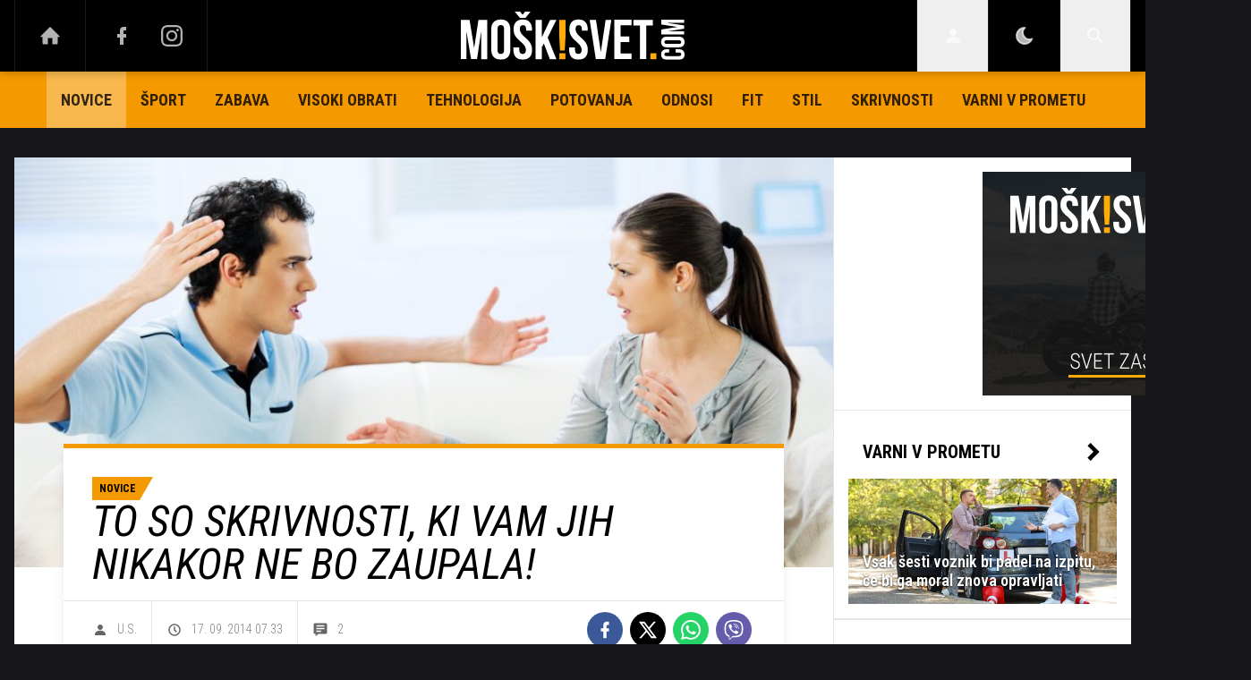

--- FILE ---
content_type: text/html; charset=UTF-8
request_url: https://www.moskisvet.com/novice/to-so-skrivnosti-ki-vam-jih-nikakor-ne-bo-zaupala.html
body_size: 27101
content:
<!doctype html><html lang=sl class=dark><meta charset=UTF-8><meta name=viewport content="width=device-width,initial-scale=1,maximum-scale=1"><meta http-equiv=X-UA-Compatible content="ie=edge"><title>To so skrivnosti, ki vam jih nikakor ne bo zaupala! | Moskisvet.com</title><meta name=description content="Star pregovor, ki pravi, da je molk zlato, je prav dobro vsem znan. Obstajajo namreč stvari, ki jih ne zaupamo nikomur, niti svojemu življenjskemu sopotniku ne. Čeprav se ne sliši lepo, s tem ne naredimo prav nič narobe. To pa velja tudi za ženske. Vas zanima, o katerih stvareh z vami nikoli ne bo iskreno spregovorila ali bo o njih celo molčala?!"><script type=application/ld+json>{"@context":"https://schema.org","@type":"BreadcrumbList","itemListElement":[{"@type":"ListItem","position":1,"item":{"@type":"WebPage","name":"Naslovnica","@id":"https:\/\/www.moskisvet.com\/"}},{"@type":"ListItem","position":2,"item":{"@type":"WebPage","name":"Novice","@id":"https:\/\/www.moskisvet.com\/novice\/"}},{"@type":"ListItem","position":3,"item":{"@type":"WebPage","name":"To so skrivnosti, ki vam jih nikakor ne bo zaupala!","@id":"https:\/\/www.moskisvet.com\/novice\/to-so-skrivnosti-ki-vam-jih-nikakor-ne-bo-zaupala.html"}}]}</script><script type=application/ld+json>{"@context":"https://schema.org","@type":"WebPage","name":"To so skrivnosti, ki vam jih nikakor ne bo zaupala! | Moskisvet.com","description":"Star pregovor, ki pravi, da je molk zlato, je prav dobro vsem znan. Obstajajo namreč stvari, ki jih ne zaupamo nikomur, niti svojemu življenjskemu sopotniku ne. Čeprav se ne sliši lepo, s tem ne naredimo prav nič narobe. To pa velja tudi za ženske. Vas zanima, o katerih stvareh z vami nikoli ne bo iskreno spregovorila ali bo o njih celo molčala?!","url":"https:\/\/www.moskisvet.com\/novice\/to-so-skrivnosti-ki-vam-jih-nikakor-ne-bo-zaupala.html"}</script><script type=application/ld+json>{"@context":"https://schema.org","@type":"NewsArticle","headline":"To so skrivnosti, ki vam jih nikakor ne bo zaupala!","datePublished":"2014-09-17T07:33:00\u002b02:00","dateModified":"2014-09-17T09:26:37\u002b02:00","image":[{"@type":"ImageObject","url":"https:\/\/images.24ur.com\/media\/images\/original\/Nov2012\/61087500.jpg?v=d41d","width":849,"height":565},{"@type":"ImageObject","url":"https:\/\/images.24ur.com\/media\/images\/original\/Nov2012\/61087501.jpg?v=6718","width":849,"height":565}],"author":{"@type":"Person","name":"U.S."},"articleBody":"To je \u0026scaron;est tem, o katerih va\u0026scaron;a izbranka z vami nikoli ne bo iskreno spregovorila oziroma jih bo za vsako ceno sku\u0026scaron;ala zadržati zase:Mnenje, ki ga ima o va\u0026scaron;i mamiTo je ena tistih tem, ki je pomembna tako zanjo kot zanj. Konec koncev kak\u0026scaron;na bi sploh lahko bila korist, če bi vam v obraz povedala, kaj si v resnici misli o va\u0026scaron;i mami? Komu bi to pomagalo? Vam zagotovo ne, saj zgolj na podlagi njenega mnenja ne bi spremenili mnenja o svoji mami, torej bi tovrsten pogovor lahko vodil samo v prepir, česar pa si ne želi nihče.Skrivnost, ki ji jo je zaupala prijateljicaČe ji je prijateljica zaupala skrivnost in jo je obenem prosila, da je ne deli z nikomer \u0026ndash; niti z vami ne, bo to va\u0026scaron;a izbranka tudi storila. Kot prava prijateljica bo upo\u0026scaron;tevala njeno željo. Konec koncev, verjetno tudi vi pričakujete od nje, da bo storila enako, ko ji boste vi zaupali nekaj pomemnega.Skrivno spogledovanjeVerjetno je že kdaj v od\u0026scaron;la s prijateljicami v bar, kjer je naletela na simpatičnega mo\u0026scaron;kega, s katerim se je povsem nedolžno spogledovala. To seveda ne pomeni, da je naredila karkoli narobe, ali da je bila celo pripravljena storiti kak\u0026scaron;en naslednji korak, zato ji tega nikar ne zamerite, \u0026scaron;e manj očitajte. Občasno spogledovanje ne bo \u0026scaron;kodilo vajine zvezi, če res ostane samo pri tem ...Koliko je zapravilaKupila si je nove čevlje, ki so bili povrhu vsega \u0026scaron;e pregre\u0026scaron;no dragi. Če je zanje porabila denar, ki ga je sama privarčevala, ne čuti prav nobene potrebe, da bi vam zaupala, koliko je v resnici zanje zapravila. Le v primeru, ko je tro\u0026scaron;ila skupno privarčevan denar, je prav, da vam odkrito prizna, za kaj ga je porabila.Vse o biv\u0026scaron;emZna se zgoditi, da je s svojim biv\u0026scaron;im fantom ohranila lep prijateljski odnos, kar pa vas iskreno moti. Če si bo sem ter tja z biv\u0026scaron;im prek socialnih omrežij izmenjala le nekaj besed, se zna zgoditi, da vam bo to dobronamerno zamolčala. Dejstvo je, da se z biv\u0026scaron;im več ne sestaja, zato najbrž pravega razloga za ljubosumje ni. A če vseeno vztrajate in si želite imeti z njo iskren odnos, ji odkrito povejte, da raje vidite, da vas obvesti o vsem, kar se tiče biv\u0026scaron;ega.Sem ter tja za vami malo pobrskaČe je po va\u0026scaron;em računalniku na skrivaj brskala, vam tega nikakor ne bo sama od sebe povedala. Če pa jo pri tem zalotite, je to že druga zgodba. No, pa priznajte, da tudi vi sem ter tja pokukate v njen mobilni telefon.","url":"https:\/\/www.moskisvet.com\/novice\/to-so-skrivnosti-ki-vam-jih-nikakor-ne-bo-zaupala.html","mainEntityOfPage":{"@type":"WebPage","@id":"https:\/\/www.moskisvet.com"},"articleSection":"Novice","publisher":{"@type":"Organization","name":"Moskisvet.com","logo":{"@type":"ImageObject","url":"https://assets.24ur.si/logos/moskisvet.svg"}}}</script><meta name=referrer content="always"><link rel=icon type=image/x-icon href=/assets/favicons/favicon.ico><link rel=apple-touch-icon sizes=180x180 href=/assets/favicons/apple-touch-icon.png><link rel=icon type=image/png href=/assets/favicons/favicon-16x16.png sizes=16x16><link rel=icon type=image/png href=/assets/favicons/favicon-32x32.png sizes=32x32><link rel=manifest href=/assets/manifest.json><link rel=alternate type=application/rss+xml title="24ur.com RSS" href=https://www.24ur.com/rss><meta name=theme-color content="#ffffff"><meta name=onl:env content="prod"><meta name=onl:articleId content="4015035"><meta name=onl:sectionId content="30119"><meta name=onl:siteId content="30001"><meta name=onl:generatedAt content="02. 12. 2025 06.35"><meta name=onl:generatedIn content="64ms"><link rel=preconnect href=//gql.24ur.si><link rel=preconnect href=//ads.24ur.si><link rel=preconnect href=//images.24ur.com><link rel=preconnect href=//script.dotmetrics.net><meta property="fb:app_id" content="1460764134068269"><meta name=twitter:site content="https://twitter.com/Moskisvet"><meta name=twitter:card content="summary"><meta name=twitter:title content="To so skrivnosti, ki vam jih nikakor ne bo zaupala! | Moskisvet.com"><meta name="twitter: description" content="Star pregovor, ki pravi, da je molk zlato, je prav dobro vsem znan. Obstajajo namreč stvari, ki jih ne zaupamo nikomur, niti svojemu življenjskemu sopotniku ne. Čeprav se ne sliši lepo, s tem ne naredimo prav nič narobe. To pa velja tudi za ženske. Vas zanima, o katerih stvareh z vami nikoli ne bo iskreno spregovorila ali bo o njih celo molčala?!"><meta name=twitter:image content="https://images.24ur.com/media/images/1024x576/Nov2012/61087500.jpg?v=d41d"><meta property="og:type" content="website"><meta property="og:title" content="To so skrivnosti, ki vam jih nikakor ne bo zaupala! | Moskisvet.com"><meta property="og:description" content="Star pregovor, ki pravi, da je molk zlato, je prav dobro vsem znan. Obstajajo namreč stvari, ki jih ne zaupamo nikomur, niti svojemu življenjskemu sopotniku ne. Čeprav se ne sliši lepo, s tem ne naredimo prav nič narobe. To pa velja tudi za ženske. Vas zanima, o katerih stvareh z vami nikoli ne bo iskreno spregovorila ali bo o njih celo molčala?!"><meta property="og:image" content="https://images.24ur.com/media/images/1024x576/Nov2012/61087500.jpg?v=d41d"><meta property="og:url" content="https://www.moskisvet.com/novice/to-so-skrivnosti-ki-vam-jih-nikakor-ne-bo-zaupala.html"><link rel=dns-prefetch href=https://www.googletagmanager.com/><link href="https://www.googletagmanager.com/gtm.js?id=GTM-TDZSQHN" rel=preload as=script><link href="https://fonts.googleapis.com/css?family=Roboto+Condensed:400,700|Roboto+Slab:300,400,700&amp;subset=latin-ext" rel=stylesheet><link rel=canonical href=https://www.moskisvet.com/novice/to-so-skrivnosti-ki-vam-jih-nikakor-ne-bo-zaupala.html><link rel=stylesheet href=/assets/build/main-FZQWU5YT.css><style>.video-player,.hide-at-start,.comment-reply-form{display:none}.if-desktop{display:block}.if-mobile{display:none}.if-cookies-third,.if-cookies-no-third,.if-cookies-important,.if-cookies-no-important,.cookies,.cookies-settings{display:none}@media only screen and (max-width:1199px){.if-desktop{display:none}.if-mobile{display:block}#banner_30,#banner_69,#banner_50,#banner_51,#banner_79{display:none}}@media only screen and (min-width:1199px){#banner_95,#banner_96,#banner_97{display:none}}</style><script>window.config={env:"prod",site:"moskisvet",version:"1356",graphQL:"https://gqlc.24ur.com/v2",loginUrl:"https://prijava.24ur.com",websocketUrl:"wss://ws.24ur.com",adserverUrl:"https://ads.api.24ur.si",eventsUrl:"https://go-usertrack-importer.pub.24ur.si",siteId:parseInt("30001",10),sectionId:parseInt("30119",10),articleId:parseInt("4015035",10),categories:"",adblockerVideoId:parseInt("62316503",10),showAds:"true"==="true",affiliates:{desktop:parseInt("90",10),mobile:parseInt("91",10)},colorScheme:window.matchMedia&&window.matchMedia("(prefers-color-scheme: dark)").matches?"dark":"light",country:"si",ads:{prerollUrl:"https://pubads.g.doubleclick.net/gampad/ads?iu=/23086084073/Dekstop_preroll_video&description_url=[placeholder]&tfcd=0&npa=0&sz=400x300%7C640x480&gdfp_req=1&output=vast&env=vp&unviewed_position_start=1&impl=s&correlator=",postrollUrl:"https://pubads.g.doubleclick.net/gampad/ads?iu=/23086084073/Desktop_postroll_video&description_url=[placeholder]&tfcd=0&npa=0&sz=400x300%7C640x480&gdfp_req=1&output=vast&env=vp&unviewed_position_start=1&impl=s&correlator=",mobilePrerollUrl:"https://pubads.g.doubleclick.net/gampad/ads?iu=/23086084073/Mobile_preroll&description_url=[placeholder]&tfcd=0&npa=0&sz=400x300&gdfp_req=1&output=vast&env=vp&unviewed_position_start=1&impl=s&correlator=",mobilePostrollUrl:"https://pubads.g.doubleclick.net/gampad/ads?iu=/23086084073/Mobile_postroll&description_url=[placeholder]&tfcd=0&npa=0&sz=400x300&gdfp_req=1&output=vast&env=vp&unviewed_position_start=1&impl=s&correlator="}};var player=null;document.querySelector("html").classList.remove("light","dark"),document.querySelector("html").classList.add(localStorage.getItem("color_scheme")?localStorage.getItem("color_scheme"):window.config.colorScheme),window.addEventListener("pageshow",e=>document.querySelector("body").classList.remove("sidenav-open"),!1)</script><script>window.gdprAppliesGlobally=!1,function(){function e(t){if(!window.frames[t])if(document.body&&document.body.firstChild){var s=document.body,n=document.createElement("iframe");n.style.display="none",n.name=t,n.title=t,s.insertBefore(n,s.firstChild)}else setTimeout(function(){e(t)},5)}function t(e,t,n,s,o){function i(e,n,s,i){if(typeof s!="function")return;window[t]||(window[t]=[]);var a=!1;o&&(a=o(e,i,s)),a||window[t].push({command:e,version:n,callback:s,parameter:i})}i.stub=!0,i.stubVersion=2;function a(t){if(!window[e]||window[e].stub!==!0)return;if(!t.data)return;var o,i,a=typeof t.data=="string";try{i=a?JSON.parse(t.data):t.data}catch{return}i[n]&&(o=i[n],window[e](o.command,o.version,function(e,n){var i={};i[s]={returnValue:e,success:n,callId:o.callId},t.source&&t.source.postMessage(a?JSON.stringify(i):i,"*")},o.parameter))}typeof window[e]!="function"&&(window[e]=i,window.addEventListener?window.addEventListener("message",a,!1):window.attachEvent("onmessage",a))}t("__tcfapi","__tcfapiBuffer","__tcfapiCall","__tcfapiReturn"),e("__tcfapiLocator"),function(e,t){var n,s,o,i,a,c,l,d,r=document.createElement("link");r.rel="preconnect",r.as="script",i=document.createElement("link"),i.rel="dns-prefetch",i.as="script",a=document.createElement("link"),a.rel="preload",a.as="script",s=document.createElement("script"),s.id="spcloader",s.type="text/javascript",s.async=!0,s.charset="utf-8",o="https://sdk.privacy-center.org/"+e+"/loader.js?target_type=notice&target="+t,window.didomiConfig&&window.didomiConfig.user&&(c=window.didomiConfig.user,l=c.country,d=c.region,l&&(o=o+"&country="+l,d&&(o=o+"&region="+d))),r.href="https://sdk.privacy-center.org/",i.href="https://sdk.privacy-center.org/",a.href=o,s.src=o,n=document.getElementsByTagName("script")[0],n.parentNode.insertBefore(r,n),n.parentNode.insertBefore(i,n),n.parentNode.insertBefore(a,n),n.parentNode.insertBefore(s,n)}("f2cc396d-f44a-43c7-b6f3-77a972ecba79","wHxYEGW9")}(),window.didomiEventListeners=window.didomiEventListeners||[],window.didomiOnReady=window.didomiOnReady||[]</script><body class="user-unknown m-0 font-sans bg-gray-900 dark:bg-slate-950 scroll-up section-30119"><script>document.addEventListener("user",e=>{const t=e.detail;app.html.inject(".if-user-loggedin",t)})</script><header class="fixed inset-x-0 z-100"><div class="h-60 lg:h-80 relative bg-black z-100 drop-shadow-header"><div class="container flex justify-between h-full px-0 lg:px-16"><div class="hidden lg:flex basis-25p"><a href=/ class="header__icon border-x active:bg-white/10"><svg class="icon" width="24" height="24" id="Layer_1" data-name="Layer 1" xmlns="http://www.w3.org/2000/svg" xmlns:xlink="http://www.w3.org/1999/xlink" viewBox="0 0 32 32" aria-hidden="true"><title>icon-home</title><path d="M29.875 17.6h-2.675v9.6c0 0.712-0.31 1.6-1.6 1.6h-6.4v-9.6h-6.4v9.6h-6.4c-1.29 0-1.6-0.888-1.6-1.6v-9.6h-2.675c-0.957 0-0.752-0.518-0.096-1.197l12.838-12.851c0.312-0.323 0.722-0.483 1.133-0.499 0.411 0.016 0.821 0.174 1.133 0.499l12.837 12.85c0.658 0.68 0.862 1.198-0.094 1.198z"></path></svg>
</a><a aria-label=Facebook href=https://www.facebook.com/moskisvet target=_blank class="header__icon header__icon-noBg"><svg class="icon" width="24" height="24" id="Layer_1" data-name="Layer 1" xmlns="http://www.w3.org/2000/svg" xmlns:xlink="http://www.w3.org/1999/xlink" viewBox="0 0 24 24" aria-hidden="true"><title>icon-facebook</title><path d="M17 2v0 0 4h-2c-0.69 0-1 0.81-1 1.5v2.5h3v4h-3v8h-4v-8h-3v-4h3v-4c0-2.209 1.791-4 4-4v0h3z"></path></svg>
</a><a aria-label=Instagram href=https://www.instagram.com/moskisvet_com/ target=_blank class="header__icon border-r header__icon-noBg -ml-24"><svg class="icon" width="24" height="24" id="Layer_1" data-name="Layer 1" xmlns="http://www.w3.org/2000/svg" xmlns:xlink="http://www.w3.org/1999/xlink" viewBox="0 0 24 24" aria-hidden="true"><title>icon-instagram</title><path d="M12 2.163c3.204 0 3.584.012 4.85.07 3.252.148 4.771 1.691 4.919 4.919.058 1.265.069 1.645.069 4.849 0 3.205-.012 3.584-.069 4.849-.149 3.225-1.664 4.771-4.919 4.919-1.266.058-1.644.07-4.85.07-3.204 0-3.584-.012-4.849-.07-3.26-.149-4.771-1.699-4.919-4.92-.058-1.265-.07-1.644-.07-4.849 0-3.204.013-3.583.07-4.849.149-3.227 1.664-4.771 4.919-4.919 1.266-.057 1.645-.069 4.849-.069zm0-2.163c-3.259 0-3.667.014-4.947.072-4.358.2-6.78 2.618-6.98 6.98-.059 1.281-.073 1.689-.073 4.948 0 3.259.014 3.668.072 4.948.2 4.358 2.618 6.78 6.98 6.98 1.281.058 1.689.072 4.948.072 3.259 0 3.668-.014 4.948-.072 4.354-.2 6.782-2.618 6.979-6.98.059-1.28.073-1.689.073-4.948 0-3.259-.014-3.667-.072-4.947-.196-4.354-2.617-6.78-6.979-6.98-1.281-.059-1.69-.073-4.949-.073zm0 5.838c-3.403 0-6.162 2.759-6.162 6.162s2.759 6.163 6.162 6.163 6.162-2.759 6.162-6.163c0-3.403-2.759-6.162-6.162-6.162zm0 10.162c-2.209 0-4-1.79-4-4 0-2.209 1.791-4 4-4s4 1.791 4 4c0 2.21-1.791 4-4 4zm6.406-11.845c-.796 0-1.441.645-1.441 1.44s.645 1.44 1.441 1.44c.795 0 1.439-.645 1.439-1.44s-.644-1.44-1.439-1.44z"/></svg></a></div><button aria-label=Open class="flex lg:hidden h-full basis-25p" onclick='return app.html.toggleClass("body","sidenav-open"),!1'><div class="flex justify-center items-center border-r border-white/10 active:bg-white/20 h-full"><div class=hamburger><span></span>
<span></span>
<span></span></div></div></button>
<a class="rel-center basis-50p" href=/><img class="w-150 lg:w-250 h-auto" src=/assets/img/logo-default.svg alt=Moskisvet.com></a><div class="flex basis-25p justify-end"><div id=menu_login class="hidden lg:flex header__icon border-l"><div class="hide-at-start if-user-loggedin rel-center"><div class="h-80 flex justify-center items-center overflow-hidden cursor-pointer w-full"><img class="w-34 h-34 rounded-full" data-field=avatar></div><div class="dropdown hidden opacity-0"><span class=dropdown__username data-field=nickname></span>
<button aria-label=Settings onclick='return app.user.goLogin("/nastavitve"),!1' class=dropdown__link><svg class="icon mr-8" width="18" height="18" id="Layer_1" data-name="Layer 1" xmlns="http://www.w3.org/2000/svg" xmlns:xlink="http://www.w3.org/1999/xlink" viewBox="0 0 24 24" aria-hidden="true"><title>icon-cog</title><path d="M22,14 L19.739,14 C19.498,14.931 19.1,15.798 18.565,16.564 L20,18 L18,20 L16.565,18.564 C15.797,19.099 14.932,19.498 14,19.738 L14,22 L10,22 L10,19.738 C9.069,19.498 8.203,19.099 7.436,18.564 L6,20 L4,18 L5.436,16.564 C4.901,15.799 4.502,14.932 4.262,14 L2,14 L2,10 L4.262,10 C4.502,9.068 4.9,8.202 5.436,7.436 L4,6 L6,4 L7.436,5.436 C8.202,4.9 9.068,4.502 10,4.262 L10,2 L14,2 L14,4.261 C14.932,4.502 15.797,4.9 16.565,5.435 L18,3.999 L20,5.999 L18.564,7.436 C19.099,8.202 19.498,9.069 19.738,10 L22,10 L22,14 Z M12,17 C14.7614237,17 17,14.7614237 17,12 C17,9.23857625 14.7614237,7 12,7 C9.23857625,7 7,9.23857625 7,12 C7,14.7614237 9.23857625,17 12,17 Z"></path></svg>Nastavitve</button>
<button aria-label=Logout class=dropdown__link onclick="return app.user.logout(),!1"><svg class="icon mr-8" width="18" height="18" id="Layer_1" data-name="Layer 1" xmlns="http://www.w3.org/2000/svg" xmlns:xlink="http://www.w3.org/1999/xlink" viewBox="0 0 24 24" aria-hidden="true"><title>icon-logout</title><path d="M18,22H7c-1.103,0-2-0.897-2-2v-3h2v3h11V4H7v3H5V4c0-1.102,0.897-2,2-2h11c1.103,0,2,0.898,2,2 v16C20,21.103,19.103,22,18,22z" /> <polygon points="11.707,7.292 10.293,8.708 12.59,11 4,11 4,13 12.582,13 10.292,15.294 11.708,16.706 16.414,11.991" /></svg> Odjava</button></div></div><div class="hide-at-start if-user-loggedout rel-center"><button aria-label=Login class="rel-center text-white-70 hover:text-white transition-300" onclick="return app.user.goLogin(),!1">
<svg class="icon" width="24" height="24" id="Layer_1" data-name="Layer 1" xmlns="http://www.w3.org/2000/svg" xmlns:xlink="http://www.w3.org/1999/xlink" viewBox="0 0 24 24" aria-hidden="true"><title>icon-user</title><path d="M12.002 12.006c2.206 0 4-1.795 4-4s-1.794-4-4-4c-2.206 0-4 1.795-4 4s1.795 4 4 4z"></path> <path class="path2" d="M12.002 13.006c-4.71 0-8 2.467-8 6v1h16v-1c0-3.533-3.289-6-8-6z"></path></svg></button></div></div><script>document.addEventListener("click",function(e){const t=app.html.q("#menu_login").contains(e.target);t?app.html.toggleClasses("#menu_login","menu_login_open"):app.html.removeClass("#menu_login","menu_login_open")})</script><div class="hidden lg:flex header__icon border-l"><div onclick='return app.user.colorScheme("dark"),!1' title="Temni način" class="w-full h-full justify-center items-center dark:hidden flex cursor-pointer"><svg class="icon" width="24" height="24" stroke="currentColor" fill="none" stroke-width="2" viewBox="0 0 24 24" stroke-linecap="round" stroke-linejoin="round" height="200px" width="200px" xmlns="http://www.w3.org/2000/svg"><path stroke="none" d="M0 0h24v24H0z" fill="none"></path><path d="M12 3c.132 0 .263 0 .393 0a7.5 7.5 0 0 0 7.92 12.446a9 9 0 1 1 -8.313 -12.454z"></path></svg></div><div onclick='return app.user.colorScheme("light"),!1' title="Svetli način" class="w-full h-full justify-center items-center dark:flex hidden cursor-pointer"><svg class="icon" width="24" height="24" stroke="currentColor" fill="none" stroke-width="2" viewBox="0 0 24 24" stroke-linecap="round" stroke-linejoin="round" height="200px" width="200px" xmlns="http://www.w3.org/2000/svg"><path stroke="none" d="M0 0h24v24H0z" fill="none"></path><path d="M12 12m-4 0a4 4 0 1 0 8 0a4 4 0 1 0 -8 0"></path><path d="M3 12h1m8 -9v1m8 8h1m-9 8v1m-6.4 -15.4l.7 .7m12.1 -.7l-.7 .7m0 11.4l.7 .7m-12.1 -.7l-.7 .7"></path></svg></div></div><div id=menu_search class="header__icon border-x"><button aria-label=Search class=rel-center id=searchBtn onclick='app.html.addClass("body","search-opened"),app.html.setFocus("#menu_search_modal input")'>
<svg class="icon" width="24" height="24" id="Layer_1" data-name="Layer 1" xmlns="http://www.w3.org/2000/svg" xmlns:xlink="http://www.w3.org/1999/xlink" viewBox="0 0 24 24" aria-hidden="true"><title>icon-search-temp</title><path d="M15.6,14c0.3-0.4,0.5-0.8,0.7-1.3c1.5-3.5-0.2-7.6-3.7-9.1C11.8,3.2,10.9,3,9.9,3C6.6,3,3.7,5.3,3.1,8.6s1.1,6.5,4.1,7.8 c2.4,1,5,0.6,6.9-0.8l5.4,5.4l1.6-1.6L15.6,14z M9.9,5.2c2.6,0,4.8,2.1,4.8,4.8c0,2.6-2.1,4.8-4.8,4.8S5.2,12.6,5.2,10 C5.2,7.3,7.3,5.2,9.9,5.2z"></path></svg></button></div></div></div></div><div class=submenu><div class="px-16 pt-32 pb-16 lg:hidden"><div class="hide-at-start if-user-loggedout flex flex-col"><div class="flex flex-row items-center py-16" onclick="return app.user.goLogin(),!1"><img src=/assets/img/avatar.png class="w-38 h-38 rounded-full overflow-hidden mr-16">
<span class="text-16 text-white">Še nimaš računa?</span></div><a href=# onclick="return app.user.goLogin(),!1" class="button button-primary text-black w-full">Prijavi se</a></div><div class="hide-at-start if-user-loggedin flex flex-col"><div class="flex items-center mb-16"><img class="w-38 h-38 rounded-full mr-8" data-field=avatar>
<span class="text-white truncate" data-field=nickname></span></div><a href=# onclick='return app.user.goLogin("/nastavitve"),!1' class="button button-primary mb-8"><span class="text-black/60 dark:text-black/60"><svg class="icon" width="18" height="18" id="Layer_1" data-name="Layer 1" xmlns="http://www.w3.org/2000/svg" xmlns:xlink="http://www.w3.org/1999/xlink" viewBox="0 0 24 24" aria-hidden="true"><title>icon-cog</title><path d="M22,14 L19.739,14 C19.498,14.931 19.1,15.798 18.565,16.564 L20,18 L18,20 L16.565,18.564 C15.797,19.099 14.932,19.498 14,19.738 L14,22 L10,22 L10,19.738 C9.069,19.498 8.203,19.099 7.436,18.564 L6,20 L4,18 L5.436,16.564 C4.901,15.799 4.502,14.932 4.262,14 L2,14 L2,10 L4.262,10 C4.502,9.068 4.9,8.202 5.436,7.436 L4,6 L6,4 L7.436,5.436 C8.202,4.9 9.068,4.502 10,4.262 L10,2 L14,2 L14,4.261 C14.932,4.502 15.797,4.9 16.565,5.435 L18,3.999 L20,5.999 L18.564,7.436 C19.099,8.202 19.498,9.069 19.738,10 L22,10 L22,14 Z M12,17 C14.7614237,17 17,14.7614237 17,12 C17,9.23857625 14.7614237,7 12,7 C9.23857625,7 7,9.23857625 7,12 C7,14.7614237 9.23857625,17 12,17 Z"></path></svg></span>
<span class=ml-8>Nastavitve</span>
</a><a href=# onclick="return app.user.logout(),!1" class="button button-primary if-user-loggedin"><span class="text-black/60 dark:text-black/60"><svg class="icon" width="18" height="18" id="Layer_1" data-name="Layer 1" xmlns="http://www.w3.org/2000/svg" xmlns:xlink="http://www.w3.org/1999/xlink" viewBox="0 0 24 24" aria-hidden="true"><title>icon-logout</title><path d="M18,22H7c-1.103,0-2-0.897-2-2v-3h2v3h11V4H7v3H5V4c0-1.102,0.897-2,2-2h11c1.103,0,2,0.898,2,2 v16C20,21.103,19.103,22,18,22z" /> <polygon points="11.707,7.292 10.293,8.708 12.59,11 4,11 4,13 12.582,13 10.292,15.294 11.708,16.706 16.414,11.991" /></svg></span>
<span class=ml-8>Odjava</span></a></div><div class="flex flex-col mt-8"><a href=# onclick='return app.user.colorScheme("dark"),!1' class="dark:hidden button button-primary mb-8 text-black"><span class="text-black/60 dark:text-black/60"><svg class="icon" width="18" height="18" stroke="currentColor" fill="none" stroke-width="2" viewBox="0 0 24 24" stroke-linecap="round" stroke-linejoin="round" height="200px" width="200px" xmlns="http://www.w3.org/2000/svg"><path stroke="none" d="M0 0h24v24H0z" fill="none"></path><path d="M12 3c.132 0 .263 0 .393 0a7.5 7.5 0 0 0 7.92 12.446a9 9 0 1 1 -8.313 -12.454z"></path></svg></span>
<span class=ml-8>Temni način</span>
</a><a href=# onclick='return app.user.colorScheme("light"),!1' class="hidden dark:flex button button-primary mb-8 text-black"><span class="text-black/60 dark:text-black/60"><svg class="icon" width="18" height="18" stroke="currentColor" fill="none" stroke-width="2" viewBox="0 0 24 24" stroke-linecap="round" stroke-linejoin="round" height="200px" width="200px" xmlns="http://www.w3.org/2000/svg"><path stroke="none" d="M0 0h24v24H0z" fill="none"></path><path d="M12 12m-4 0a4 4 0 1 0 8 0a4 4 0 1 0 -8 0"></path><path d="M3 12h1m8 -9v1m8 8h1m-9 8v1m-6.4 -15.4l.7 .7m12.1 -.7l-.7 .7m0 11.4l.7 .7m-12.1 -.7l-.7 .7"></path></svg></span>
<span class=ml-8>Svetli način</span></a></div></div><div class="header__item lg:hidden"><a href=/ class=header__link>DOMOV</a></div><div class="flex-col lg:flex-row mx-auto flex"><div class=header__item id=menuitem_30119><a class="header__link header__link--active" href=/novice target=_self>Novice</a></div><div class=header__item id=menuitem_30140><a class=header__link href=/sport target=_self>Šport</a><div class=header__link-sub style=max-height:auto><a href=/sport/borilni-sporti target=_self>Borilni športi</a>
<a href=/sport/sporti-z-zogo target=_self>Športi z žogo</a>
<a href=/sport/kolesarstvo target=_self>Kolesarstvo</a></div></div><div class=header__item id=menuitem_30145><a class=header__link href=/zabava target=_self>Zabava</a><div class=header__link-sub style=max-height:auto><a href=/zabava/film-tv target=_self>Film in TV</a>
<a href=/zabava/glasba target=_self>Glasba</a>
<a href=/zabava/intervju target=_self>Intervju</a></div></div><div class=header__item id=menuitem_30103><a class=header__link href=/visoki_obrati target=_self>Visoki obrati</a></div><div class=header__item id=menuitem_30120><a class=header__link href=/tehnologija target=_self>Tehnologija</a><div class=header__link-sub style=max-height:auto><a href=/tehnologija/naprave-aplikacije target=_self>Naprave in aplikacije</a>
<a href=/tehnologija/znanost target=_self>Znanost</a></div></div><div class=header__item id=menuitem_30172><a class=header__link href=/potovanja target=_self>Potovanja</a><div class=header__link-sub style=max-height:auto><a href=/potovanja/slovenija target=_self>Slovenija</a>
<a href=/potovanja/svet target=_self>Svet</a></div></div><div class=header__item id=menuitem_30156><a class=header__link href=/erotika/odnosi target=_self>Odnosi</a></div><div class=header__item id=menuitem_30158><a class=header__link href=/fit target=_self>Fit</a><div class=header__link-sub style=max-height:auto><a href=/fit/telovadba target=_self>Telovadba</a>
<a href=/fit/prehrana target=_self>Prehrana</a>
<a href=/fit/zdravje target=_self>Zdravje</a></div></div><div class=header__item id=menuitem_30105><a class=header__link href=/stil target=_self>Stil</a></div><div class=header__item id=menuitem_30161><a class=header__link href=/skrivnosti target=_self>Skrivnosti</a><div class=header__link-sub style=max-height:auto><a href=/skrivnosti/kriminalne-zgodbe target=_self>Kriminalne zgodbe</a>
<a href=/skrivnosti/vesolje target=_self>Vesolje</a></div></div><div class=header__item id=menuitem_30179><a class=header__link href=/varni-v-prometu target=_self>Varni v prometu</a></div></div></div><div id=menu_search_modal class="menu-search-modal hide-at-start searchM"><div class="container h-100vh flex justify-center items-center searchM__wrapper"><div class="absolute right-0 top-0 w-80 h-80 flex justify-center items-center cursor-pointer" onclick='app.html.removeClass("body","search-opened")'><svg class="icon text-white" width="24" height="24" id="Layer_1" data-name="Layer 1" xmlns="http://www.w3.org/2000/svg" xmlns:xlink="http://www.w3.org/1999/xlink" viewBox="0 0 24 24" aria-hidden="true"><title>cross</title><path d="M21.456 5.414l-2.829-2.828-6.585 6.586-6.586-6.586-2.829 2.828 6.586 6.586-6.586 6.586 2.829 2.828 6.586-6.586 6.585 6.586 2.829-2.828-6.586-6.586z"></path></svg></div><div class=searchM__field><form action=/iskanje class=searchM__form><button class="absolute right-0 inset-y-0 w-80 flex justify-center items-center">
<svg class="icon text-white" width="24" height="24" id="Layer_1" data-name="Layer 1" xmlns="http://www.w3.org/2000/svg" xmlns:xlink="http://www.w3.org/1999/xlink" viewBox="0 0 24 24" aria-hidden="true"><title>icon-search-temp</title><path d="M15.6,14c0.3-0.4,0.5-0.8,0.7-1.3c1.5-3.5-0.2-7.6-3.7-9.1C11.8,3.2,10.9,3,9.9,3C6.6,3,3.7,5.3,3.1,8.6s1.1,6.5,4.1,7.8 c2.4,1,5,0.6,6.9-0.8l5.4,5.4l1.6-1.6L15.6,14z M9.9,5.2c2.6,0,4.8,2.1,4.8,4.8c0,2.6-2.1,4.8-4.8,4.8S5.2,12.6,5.2,10 C5.2,7.3,7.3,5.2,9.9,5.2z"></path></svg>
</button>
<input type=search id=searchInputMenu name=q aria-label="Vnesite iskalni niz" autofocus class="searchM__input bg-white" spellcheck=false inputmode=search>
<label for=searchInputMenu class=text-black>Vnesite iskalni niz</label></form></div></div></div></header><div class="relative takeover-base"><div class="container pt-80 lg:pt-160 container-sn"><div class=banner__billboard><div class=banner><div class="relative hidden lg:flex items-center justify-center"><div id=div-gpt-ad-1746792614019-0 class="z-20 relative flex items-center justify-center"></div></div></div></div><div class="box flex flex-col mb-32"><div class="flex wrap flex-col xl:flex-row border-b border-black/10 mb-16"><article class="main md:border-r border-solid border-black/10 dark:border-white/10"><div><div class="w-full relative pb-50p overflow-hidden"><picture class=media-object tabindex=0><source media="(min-width: 1200px)" srcset="https://images.24ur.com/media/images/1820x938/Nov2012/61087500.jpg?v=d41d"><source media="(min-width: 1024px)" srcset="https://images.24ur.com/media/images/1168x515/Nov2012/61087500.jpg?v=d41d"><source media="(min-width: 640px)" srcset="https://images.24ur.com/media/images/768x395/Nov2012/61087500.jpg?v=d41d"><source srcset="https://images.24ur.com/media/images/618x317/Nov2012/61087500.jpg?v=d41d"><img alt="Ne prisilite je v to, da vam pove, kaj si v resnici misli o vaši mami." src="https://images.24ur.com/media/images/598x440/Nov2012/61087500.jpg?v=d41d" class=w-full></picture></div></div><div class="p-16 md:p-32 mx-0 md:mx-55 -mt-15p relative bg-white dark:bg-slate-800 border-t-5 border-primary shadow-lg"><div class="flex flex-col w-full"><div class="flex flex-col gap-4 mb-16"><div class="flex flex-row"><span class="label label-primary relative">Novice</span></div><h1 class="uppercase text-3xl md:text-5xl font-base italic text-black dark:text-white">To so skrivnosti, ki vam jih nikakor ne bo zaupala!</h1></div><div class="flex flex-col md:flex-row justify-between border-t border-b border-black/10 dark:border-white/10 md:px-32 -mx-16 md:-mx-32 mb-24"><div class="flex flex-row justify-center border-b border-black/10 dark:border-white/10 md:border-none"><div class="flex flex-row items-center pr-16 border-r border-black/10 dark:border-white/10"><div class="text-black/60 dark:text-white/60 h-63 flex items-center justify-center mr-10"><svg class="icon" width="18" height="18" id="Layer_1" data-name="Layer 1" xmlns="http://www.w3.org/2000/svg" xmlns:xlink="http://www.w3.org/1999/xlink" viewBox="0 0 24 24" aria-hidden="true"><title>icon-user</title><path d="M12.002 12.006c2.206 0 4-1.795 4-4s-1.794-4-4-4c-2.206 0-4 1.795-4 4s1.795 4 4 4z"></path> <path class="path2" d="M12.002 13.006c-4.71 0-8 2.467-8 6v1h16v-1c0-3.533-3.289-6-8-6z"></path></svg></div><span class="text-14 text-black/50 dark:text-white/50 font-light"><a href=/avtor/U.S. class="text-black/50 dark:text-white/50">U.S.</a></span></div><div class="flex flex-row items-center px-16 border-r border-black/10 dark:border-white/10"><div class="text-black/60 dark:text-white/60 h-63 flex items-center justify-center mr-10"><svg class="icon" width="18" height="18" id="Layer_1" data-name="Layer 1" xmlns="http://www.w3.org/2000/svg" xmlns:xlink="http://www.w3.org/1999/xlink" viewBox="0 0 24 24" aria-hidden="true"><title>icon-clock</title><path d="M12,3c-5,0-9,4-9,9s4,9,9,9s9-4,9-9S17,3,12,3z M12,19c-3.9,0-7-3.1-7-7s3.1-7,7-7s7,3.1,7,7S15.9,19,12,19z" /> <path d="M13,7h-2v5c0,0.3,0.1,0.5,0.3,0.7l3,3l1.4-1.4L13,11.6V7z" /></svg></div><span class="text-14 text-black/50 dark:text-white/50 font-light">17. 09. 2014 07.33</span></div><a href=#comments class="flex flex-row items-center px-16 cursor-pointer"><div class="text-black/60 dark:text-white/60 h-63 flex items-center justify-center mr-10"><svg class="icon" width="18" height="18" id="Layer_1" data-name="Layer 1" xmlns="http://www.w3.org/2000/svg" xmlns:xlink="http://www.w3.org/1999/xlink" viewBox="0 0 24 24" aria-hidden="true"><title>icon-chat-bubble-square-4</title><path d="M19.998 2h-16c-1.104 0-2 0.895-2 2v12c0 1.104 0.896 2 2 2h1v4l4-4h10.999c1.105 0 2-0.896 2-2v-12c0.001-1.105-0.894-2-1.999-2zM12.998 15h-7v-2h7v2zM17.998 11h-12v-2h12v2zM17.998 7h-12v-2h12v2z"></path></svg></div><span class="text-14 text-black/50 dark:text-white/50 font-light">2</span></a></div><div class="flex flex-row items-center justify-center md:justify-start p-16 md:p-0"><a href="https://www.facebook.com/dialog/feed?app_id=1460764134068269&link=https%3a%2f%2fwww.moskisvet.com%2fnovice%2fto-so-skrivnosti-ki-vam-jih-nikakor-ne-bo-zaupala.html&picture=https%3a%2f%2fimages.24ur.com%2fmedia%2fimages%2f1024x576%2fNov2012%2f61087500.jpg%3fv%3dd41d&name=To%20so%20skrivnosti%2c%20ki%20vam%20jih%20nikakor%20ne%20bo%20zaupala%21&caption=Moskisvet.com&description=Star%20pregovor%2c%20ki%20pravi%2c%20da%20je%20molk%20zlato%2c%20je%20prav%20dobro%20vsem%20znan.%20Obstajajo%20namre%c4%8d%20stvari%2c%20ki%20jih%20ne%20zaupamo%20nikomur%2c%20niti%20svojemu%20%c5%beivljenjskemu%20sopotniku%20ne.%20%c4%8ceprav%20se%20ne%20sli%c5%a1i%20lepo%2c%20s%20tem%20ne%20naredimo%20prav%20ni%c4%8d%20narobe.%20To%20pa%20velja%20tudi%20za%20%c5%beenske.%20Vas%20zanima%2c%20o%20katerih%20stvareh%20z%20vami%20nikoli%20ne%20bo%20iskreno%20spregovorila%20ali%20bo%20o%20njih%20celo%20mol%c4%8dala%3f%21&redirect_uri=https%3a%2f%2fwww.moskisvet.com%2fnovice%2fto-so-skrivnosti-ki-vam-jih-nikakor-ne-bo-zaupala.html&display=popup" target=_blank class="bg-brand-facebook w-40 h-40 mx-4 block rounded-full flex items-center justify-center text-white hover:text-white cursor-pointer" aria-label=Facebook><svg class="icon" width="22" height="22" id="Layer_1" data-name="Layer 1" xmlns="http://www.w3.org/2000/svg" xmlns:xlink="http://www.w3.org/1999/xlink" viewBox="0 0 24 24" aria-hidden="true"><title>icon-facebook</title><path d="M17 2v0 0 4h-2c-0.69 0-1 0.81-1 1.5v2.5h3v4h-3v8h-4v-8h-3v-4h3v-4c0-2.209 1.791-4 4-4v0h3z"></path></svg>
</a><a href="https://twitter.com/intent/tweet?text=To%20so%20skrivnosti%2c%20ki%20vam%20jih%20nikakor%20ne%20bo%20zaupala%21%20https%3a%2f%2fwww.moskisvet.com%2fnovice%2fto-so-skrivnosti-ki-vam-jih-nikakor-ne-bo-zaupala.html" target=_blank class="bg-black w-40 h-40 mx-4 block rounded-full flex items-center justify-center text-white hover:text-white cursor-pointer" aria-label=Twitter><svg class="icon" width="22" height="22" stroke="currentColor" fill="currentColor" stroke-width="0" viewBox="0 0 24 24" height="1em" width="1em" xmlns="http://www.w3.org/2000/svg"><path d="M8 2H1L9.26086 13.0145L1.44995 21.9999H4.09998L10.4883 14.651L16 22H23L14.3917 10.5223L21.8001 2H19.1501L13.1643 8.88578L8 2ZM17 20L5 4H7L19 20H17Z"></path></svg>
</a><a href="whatsapp://send?text=To%20so%20skrivnosti%2c%20ki%20vam%20jih%20nikakor%20ne%20bo%20zaupala%21%20https%3a%2f%2fwww.moskisvet.com%2fnovice%2fto-so-skrivnosti-ki-vam-jih-nikakor-ne-bo-zaupala.html" target=_blank class="bg-brand-whatsapp w-40 h-40 mx-4 block rounded-full flex items-center justify-center text-white hover:text-white cursor-pointer"><svg class="icon" width="22" height="22" stroke="currentColor" fill="currentColor" stroke-width="0" viewBox="0 0 16 16" height="1em" width="1em" xmlns="http://www.w3.org/2000/svg"><path d="M13.601 2.326A7.854 7.854 0 0 0 7.994 0C3.627 0 .068 3.558.064 7.926c0 1.399.366 2.76 1.057 3.965L0 16l4.204-1.102a7.933 7.933 0 0 0 3.79.965h.004c4.368 0 7.926-3.558 7.93-7.93A7.898 7.898 0 0 0 13.6 2.326zM7.994 14.521a6.573 6.573 0 0 1-3.356-.92l-.24-.144-2.494.654.666-2.433-.156-.251a6.56 6.56 0 0 1-1.007-3.505c0-3.626 2.957-6.584 6.591-6.584a6.56 6.56 0 0 1 4.66 1.931 6.557 6.557 0 0 1 1.928 4.66c-.004 3.639-2.961 6.592-6.592 6.592zm3.615-4.934c-.197-.099-1.17-.578-1.353-.646-.182-.065-.315-.099-.445.099-.133.197-.513.646-.627.775-.114.133-.232.148-.43.05-.197-.1-.836-.308-1.592-.985-.59-.525-.985-1.175-1.103-1.372-.114-.198-.011-.304.088-.403.087-.088.197-.232.296-.346.1-.114.133-.198.198-.33.065-.134.034-.248-.015-.347-.05-.099-.445-1.076-.612-1.47-.16-.389-.323-.335-.445-.34-.114-.007-.247-.007-.38-.007a.729.729 0 0 0-.529.247c-.182.198-.691.677-.691 1.654 0 .977.71 1.916.81 2.049.098.133 1.394 2.132 3.383 2.992.47.205.84.326 1.129.418.475.152.904.129 1.246.08.38-.058 1.171-.48 1.338-.943.164-.464.164-.86.114-.943-.049-.084-.182-.133-.38-.232z"></path></svg>
</a><a href="viber://forward?text=To%20so%20skrivnosti%2c%20ki%20vam%20jih%20nikakor%20ne%20bo%20zaupala%21%20https%3a%2f%2fwww.moskisvet.com%2fnovice%2fto-so-skrivnosti-ki-vam-jih-nikakor-ne-bo-zaupala.html" target=_blank class="bg-brand-viber w-40 h-40 mx-4 block rounded-full flex items-center justify-center text-white hover:text-white cursor-pointer"><svg class="icon" width="22" height="22" stroke="currentColor" fill="currentColor" stroke-width="0" role="img" viewBox="0 0 24 24" height="1em" width="1em" xmlns="http://www.w3.org/2000/svg"><title></title><path d="M11.4 0C9.473.028 5.333.344 3.02 2.467 1.302 4.187.696 6.7.633 9.817.57 12.933.488 18.776 6.12 20.36h.003l-.004 2.416s-.037.977.61 1.177c.777.242 1.234-.5 1.98-1.302.407-.44.972-1.084 1.397-1.58 3.85.326 6.812-.416 7.15-.525.776-.252 5.176-.816 5.892-6.657.74-6.02-.36-9.83-2.34-11.546-.596-.55-3.006-2.3-8.375-2.323 0 0-.395-.025-1.037-.017zm.058 1.693c.545-.004.88.017.88.017 4.542.02 6.717 1.388 7.222 1.846 1.675 1.435 2.53 4.868 1.906 9.897v.002c-.604 4.878-4.174 5.184-4.832 5.395-.28.09-2.882.737-6.153.524 0 0-2.436 2.94-3.197 3.704-.12.12-.26.167-.352.144-.13-.033-.166-.188-.165-.414l.02-4.018c-4.762-1.32-4.485-6.292-4.43-8.895.054-2.604.543-4.738 1.996-6.173 1.96-1.773 5.474-2.018 7.11-2.03zm.38 2.602c-.167 0-.303.135-.304.302 0 .167.133.303.3.305 1.624.01 2.946.537 4.028 1.592 1.073 1.046 1.62 2.468 1.633 4.334.002.167.14.3.307.3.166-.002.3-.138.3-.304-.014-1.984-.618-3.596-1.816-4.764-1.19-1.16-2.692-1.753-4.447-1.765zm-3.96.695c-.19-.032-.4.005-.616.117l-.01.002c-.43.247-.816.562-1.146.932-.002.004-.006.004-.008.008-.267.323-.42.638-.46.948-.008.046-.01.093-.007.14 0 .136.022.27.065.4l.013.01c.135.48.473 1.276 1.205 2.604.42.768.903 1.5 1.446 2.186.27.344.56.673.87.984l.132.132c.31.308.64.6.984.87.686.543 1.418 1.027 2.186 1.447 1.328.733 2.126 1.07 2.604 1.206l.01.014c.13.042.265.064.402.063.046.002.092 0 .138-.008.31-.036.627-.19.948-.46.004 0 .003-.002.008-.005.37-.33.683-.72.93-1.148l.003-.01c.225-.432.15-.842-.18-1.12-.004 0-.698-.58-1.037-.83-.36-.255-.73-.492-1.113-.71-.51-.285-1.032-.106-1.248.174l-.447.564c-.23.283-.657.246-.657.246-3.12-.796-3.955-3.955-3.955-3.955s-.037-.426.248-.656l.563-.448c.277-.215.456-.737.17-1.248-.217-.383-.454-.756-.71-1.115-.25-.34-.826-1.033-.83-1.035-.137-.165-.31-.265-.502-.297zm4.49.88c-.158.002-.29.124-.3.282-.01.167.115.312.282.324 1.16.085 2.017.466 2.645 1.15.63.688.93 1.524.906 2.57-.002.168.13.306.3.31.166.003.305-.13.31-.297.025-1.175-.334-2.193-1.067-2.994-.74-.81-1.777-1.253-3.05-1.346h-.024zm.463 1.63c-.16.002-.29.127-.3.287-.008.167.12.31.288.32.523.028.875.175 1.113.422.24.245.388.62.416 1.164.01.167.15.295.318.287.167-.008.295-.15.287-.317-.03-.644-.215-1.178-.58-1.557-.367-.378-.893-.574-1.52-.607h-.018z"></path></svg></a></div></div></div><div class=mb-16><p class="text-22 font-bold font-serif text-black dark:text-white leading-loose">Star pregovor, ki pravi, da je molk zlato, je prav dobro vsem znan. Obstajajo namreč stvari, ki jih ne zaupamo nikomur, niti svojemu življenjskemu sopotniku ne. Čeprav se ne sliši lepo, s tem ne naredimo prav nič narobe. To pa velja tudi za ženske. Vas zanima, o katerih stvareh z vami nikoli ne bo iskreno spregovorila ali bo o njih celo molčala?!</div><div class=banner><div class="bannerA_placeholder relative hidden lg:flex items-center justify-center" style=height:90px><div id=div-gpt-ad-1746792456551-0 class="z-20 relative flex items-center justify-center"></div></div></div><div class="block md:hidden"><div class=banner><div id=div-gpt-ad-1746793237646-0 class="z-20 relative flex items-center justify-center"></div></div></div><div class=article__body><div class=contextual></div><figure class="relative float-right w-full md:w-48p nl-0 md:ml-32 mb-16 cursor-pointer group" onclick='app.image.showFullscreenArticleImage(61087501,"",event)'><div class="absolute right-0 top-0 mt-24 mr-16 bg-white roudend-sm opacity-0 group-hover:opacity-100 scale-50 group-hover:scale-100 transition-300 w-40 h-40 flex items-center justify-center" onclick='app.image.showFullscreenArticleImage(61087501,"",event)'><svg class="icon" width="22" height="22" id="Layer_1" data-name="Layer 1" xmlns="http://www.w3.org/2000/svg" xmlns:xlink="http://www.w3.org/1999/xlink" viewBox="0 0 24 24" aria-hidden="true"><title>icon-expand</title><g> <polygon points="13.707,11.706 20,5.413 20,7.999 22,7.999 22,1.999 16,1.999 16,3.999 18.586,3.999 12.293,10.292" /> <polygon points="8,19.999 5.414,19.999 11.707,13.706 10.293,12.292 4,18.585 4,15.999 2,15.999 2,21.999 8,21.999" /> </g></svg></div><picture tabindex=0><div class="absolute inset-x-0 inset-y-0 bg-gradient-to-b from-black/0 via-black/0 to-black/80"></div><source media="(min-width: 1200px)" srcset="https://images.24ur.com/media/images/424xX/Nov2012/61087501.jpg?v=6718"><source media="(min-width: 1024px)" srcset="https://images.24ur.com/media/images/532xX/Nov2012/61087501.jpg?v=6718"><source media="(min-width: 640px)" srcset="https://images.24ur.com/media/images/960xX/Nov2012/61087501.jpg?v=6718"><source srcset="https://images.24ur.com/media/images/608xX/Nov2012/61087501.jpg?v=6718"><img alt="Včasih je bolje, da kaj zadržita zase in si s tem prihranita težave." src="https://images.24ur.com/media/images/424xX/Nov2012/61087501.jpg?v=6718"></picture><figcaption class="absolute bottom-0 inset-x-0 px-16 pb-16 text-14 md:text-16 text-white"><span class=mr-4>Včasih je bolje, da kaj zadržita zase in si s tem prihranita težave.</span> <span class="border-l border-white pl-8 text-14 text-white/80">FOTO: iStockphoto</span></figcaption></figure><div class=contextual>To je &#353;est tem, o katerih va&#353;a izbranka z vami nikoli ne bo iskreno spregovorila oziroma jih bo za vsako ceno sku&#353;ala zadržati zase:<p><strong>Mnenje, ki ga ima o va&#353;i mami</strong><p>To je ena tistih tem, ki je pomembna tako zanjo kot zanj. Konec koncev kak&#353;na bi sploh lahko bila korist, če bi vam v obraz povedala, kaj si v resnici misli o va&#353;i mami? Komu bi to pomagalo? Vam zagotovo ne, saj zgolj na podlagi njenega mnenja ne bi spremenili mnenja o svoji mami, torej bi tovrsten pogovor lahko vodil samo v prepir, česar pa si ne želi nihče.<p><strong>Skrivnost, ki ji jo je zaupala prijateljica</strong><p>Če ji je prijateljica zaupala skrivnost in jo je obenem prosila, da je ne deli z nikomer &ndash; niti z vami ne, bo to va&#353;a izbranka tudi storila. Kot prava prijateljica bo upo&#353;tevala njeno željo. Konec koncev, verjetno tudi vi pričakujete od nje, da bo storila enako, ko ji boste vi zaupali nekaj pomemnega.<p><strong></div><div class=contextual><p>Skrivno spogledovanje</strong><p>Verjetno je že kdaj v od&#353;la s prijateljicami v bar, kjer je naletela na simpatičnega mo&#353;kega, s katerim se je povsem nedolžno spogledovala. To seveda ne pomeni, da je naredila karkoli narobe, ali da je bila celo pripravljena storiti kak&#353;en naslednji korak, zato ji tega nikar ne zamerite, &#353;e manj očitajte. Občasno spogledovanje ne bo &#353;kodilo vajine zvezi, če res ostane samo pri tem ...<p><strong>Koliko je zapravila</strong><p>Kupila si je nove čevlje, ki so bili povrhu vsega &#353;e pregre&#353;no dragi. Če je zanje porabila denar, ki ga je sama privarčevala, ne čuti prav nobene potrebe, da bi vam zaupala, koliko je v resnici zanje zapravila. Le v primeru, ko je tro&#353;ila skupno privarčevan denar, je prav, da vam odkrito prizna, za kaj ga je porabila.<p><strong>Vse o biv&#353;em</strong><p>Zna se zgoditi, da je s svojim biv&#353;im fantom ohranila lep prijateljski odnos, kar pa vas iskreno moti. Če si bo sem ter tja z biv&#353;im prek socialnih omrežij izmenjala le nekaj besed, se zna zgoditi, da vam bo to dobronamerno zamolčala. Dejstvo je, da se z biv&#353;im več ne sestaja, zato najbrž pravega razloga za ljubosumje ni. A če vseeno vztrajate in si želite imeti z njo iskren odnos, ji odkrito povejte, da raje vidite, da vas obvesti o vsem, kar se tiče biv&#353;ega.<p><strong>Sem ter tja za vami malo pobrska</strong><p>Če je po va&#353;em računalniku na skrivaj brskala, vam tega nikakor ne bo sama od sebe povedala. Če pa jo pri tem zalotite, je to že druga zgodba. No, pa priznajte, da tudi vi sem ter tja pokukate v njen mobilni telefon.</div></div><div class="block md:hidden"><div class=banner><div id=div-gpt-ad-1746793329707-0 class="z-20 relative flex items-center justify-center"></div></div></div><div class="md:pt-16 md:px-32 -mx-16 md:-mx-32 -mb-16 flex flex-col md:flex-row items-center justify-between border-t border-black/10"><div class="flex flex-row flex-wrap pt-16 md:pt-4 px-16 md:pl-0 md:pr-32 mb-8 md:mb-0"><a href=/kljucna-beseda/spogledovanje class="block text-14 uppercase text-primary hover:text-primary-800 font-bold py-2 mr-8 mb-8">spogledovanje
</a><a href=/kljucna-beseda/skrivnosti class="block text-14 uppercase text-primary hover:text-primary-800 font-bold py-2 mr-8 mb-8">skrivnosti
</a><a href=/kljucna-beseda/skriva class="block text-14 uppercase text-primary hover:text-primary-800 font-bold py-2 mr-8 mb-8">skriva
</a><a href=/kljucna-beseda/ne%20zaupa class="block text-14 uppercase text-primary hover:text-primary-800 font-bold py-2 mr-8 mb-8">ne zaupa
</a><a href=/kljucna-beseda/brska class="block text-14 uppercase text-primary hover:text-primary-800 font-bold py-2 mr-8 mb-8">brska
</a><a href=/kljucna-beseda/vohuni class="block text-14 uppercase text-primary hover:text-primary-800 font-bold py-2 mr-8 mb-8">vohuni
</a><a href=/kljucna-beseda/zadr%c5%bei class="block text-14 uppercase text-primary hover:text-primary-800 font-bold py-2 mr-8 mb-8">zadrži
</a><a href=/kljucna-beseda/zase class="block text-14 uppercase text-primary hover:text-primary-800 font-bold py-2 mr-8 mb-8">zase
</a><a href=/kljucna-beseda/mol%c4%8di class="block text-14 uppercase text-primary hover:text-primary-800 font-bold py-2 mr-8 mb-8">molči
</a><a href=/kljucna-beseda/iskren class="block text-14 uppercase text-primary hover:text-primary-800 font-bold py-2 mr-8 mb-8">iskren
</a><a href=/kljucna-beseda/odnos class="block text-14 uppercase text-primary hover:text-primary-800 font-bold py-2 mr-8 mb-8">odnos</a></div><div class="w-full md:w-auto flex flex-row flex-shrink-0 items-center justify-center md:justify-start p-16 md:p-0 border-t border-black/10 md:border-none"><a href="https://www.facebook.com/dialog/feed?app_id=1460764134068269&link=https%3a%2f%2fwww.moskisvet.com%2fnovice%2fto-so-skrivnosti-ki-vam-jih-nikakor-ne-bo-zaupala.html&picture=https%3a%2f%2fimages.24ur.com%2fmedia%2fimages%2f1024x576%2fNov2012%2f61087500.jpg%3fv%3dd41d&name=To%20so%20skrivnosti%2c%20ki%20vam%20jih%20nikakor%20ne%20bo%20zaupala%21&caption=Moskisvet.com&description=Star%20pregovor%2c%20ki%20pravi%2c%20da%20je%20molk%20zlato%2c%20je%20prav%20dobro%20vsem%20znan.%20Obstajajo%20namre%c4%8d%20stvari%2c%20ki%20jih%20ne%20zaupamo%20nikomur%2c%20niti%20svojemu%20%c5%beivljenjskemu%20sopotniku%20ne.%20%c4%8ceprav%20se%20ne%20sli%c5%a1i%20lepo%2c%20s%20tem%20ne%20naredimo%20prav%20ni%c4%8d%20narobe.%20To%20pa%20velja%20tudi%20za%20%c5%beenske.%20Vas%20zanima%2c%20o%20katerih%20stvareh%20z%20vami%20nikoli%20ne%20bo%20iskreno%20spregovorila%20ali%20bo%20o%20njih%20celo%20mol%c4%8dala%3f%21&redirect_uri=https%3a%2f%2fwww.moskisvet.com%2fnovice%2fto-so-skrivnosti-ki-vam-jih-nikakor-ne-bo-zaupala.html&display=popup" target=_blank class="bg-brand-facebook w-40 h-40 mx-4 block rounded-full flex items-center justify-center text-white cursor-pointer hover:text-white" aria-label=Facebook><svg class="icon" width="22" height="22" id="Layer_1" data-name="Layer 1" xmlns="http://www.w3.org/2000/svg" xmlns:xlink="http://www.w3.org/1999/xlink" viewBox="0 0 24 24" aria-hidden="true"><title>icon-facebook</title><path d="M17 2v0 0 4h-2c-0.69 0-1 0.81-1 1.5v2.5h3v4h-3v8h-4v-8h-3v-4h3v-4c0-2.209 1.791-4 4-4v0h3z"></path></svg>
</a><a href="https://twitter.com/intent/tweet?text=To%20so%20skrivnosti%2c%20ki%20vam%20jih%20nikakor%20ne%20bo%20zaupala%21%20https%3a%2f%2fwww.moskisvet.com%2fnovice%2fto-so-skrivnosti-ki-vam-jih-nikakor-ne-bo-zaupala.html" target=_blank class="bg-black w-40 h-40 mx-4 block rounded-full flex items-center justify-center text-white cursor-pointer hover:text-white" aria-label=Twitter><svg class="icon" width="22" height="22" stroke="currentColor" fill="currentColor" stroke-width="0" viewBox="0 0 24 24" height="1em" width="1em" xmlns="http://www.w3.org/2000/svg"><path d="M8 2H1L9.26086 13.0145L1.44995 21.9999H4.09998L10.4883 14.651L16 22H23L14.3917 10.5223L21.8001 2H19.1501L13.1643 8.88578L8 2ZM17 20L5 4H7L19 20H17Z"></path></svg>
</a><a href="whatsapp://send?text=To%20so%20skrivnosti%2c%20ki%20vam%20jih%20nikakor%20ne%20bo%20zaupala%21%20https%3a%2f%2fwww.moskisvet.com%2fnovice%2fto-so-skrivnosti-ki-vam-jih-nikakor-ne-bo-zaupala.html" target=_blank class="bg-brand-whatsapp w-40 h-40 mx-4 block rounded-full flex items-center justify-center text-white hover:text-white cursor-pointer"><svg class="icon" width="22" height="22" stroke="currentColor" fill="currentColor" stroke-width="0" viewBox="0 0 16 16" height="1em" width="1em" xmlns="http://www.w3.org/2000/svg"><path d="M13.601 2.326A7.854 7.854 0 0 0 7.994 0C3.627 0 .068 3.558.064 7.926c0 1.399.366 2.76 1.057 3.965L0 16l4.204-1.102a7.933 7.933 0 0 0 3.79.965h.004c4.368 0 7.926-3.558 7.93-7.93A7.898 7.898 0 0 0 13.6 2.326zM7.994 14.521a6.573 6.573 0 0 1-3.356-.92l-.24-.144-2.494.654.666-2.433-.156-.251a6.56 6.56 0 0 1-1.007-3.505c0-3.626 2.957-6.584 6.591-6.584a6.56 6.56 0 0 1 4.66 1.931 6.557 6.557 0 0 1 1.928 4.66c-.004 3.639-2.961 6.592-6.592 6.592zm3.615-4.934c-.197-.099-1.17-.578-1.353-.646-.182-.065-.315-.099-.445.099-.133.197-.513.646-.627.775-.114.133-.232.148-.43.05-.197-.1-.836-.308-1.592-.985-.59-.525-.985-1.175-1.103-1.372-.114-.198-.011-.304.088-.403.087-.088.197-.232.296-.346.1-.114.133-.198.198-.33.065-.134.034-.248-.015-.347-.05-.099-.445-1.076-.612-1.47-.16-.389-.323-.335-.445-.34-.114-.007-.247-.007-.38-.007a.729.729 0 0 0-.529.247c-.182.198-.691.677-.691 1.654 0 .977.71 1.916.81 2.049.098.133 1.394 2.132 3.383 2.992.47.205.84.326 1.129.418.475.152.904.129 1.246.08.38-.058 1.171-.48 1.338-.943.164-.464.164-.86.114-.943-.049-.084-.182-.133-.38-.232z"></path></svg>
</a><a href="viber://forward?text=To%20so%20skrivnosti%2c%20ki%20vam%20jih%20nikakor%20ne%20bo%20zaupala%21%20https%3a%2f%2fwww.moskisvet.com%2fnovice%2fto-so-skrivnosti-ki-vam-jih-nikakor-ne-bo-zaupala.html" target=_blank class="bg-brand-viber w-40 h-40 mx-4 block rounded-full flex items-center justify-center text-white hover:text-white cursor-pointer"><svg class="icon" width="22" height="22" stroke="currentColor" fill="currentColor" stroke-width="0" role="img" viewBox="0 0 24 24" height="1em" width="1em" xmlns="http://www.w3.org/2000/svg"><title></title><path d="M11.4 0C9.473.028 5.333.344 3.02 2.467 1.302 4.187.696 6.7.633 9.817.57 12.933.488 18.776 6.12 20.36h.003l-.004 2.416s-.037.977.61 1.177c.777.242 1.234-.5 1.98-1.302.407-.44.972-1.084 1.397-1.58 3.85.326 6.812-.416 7.15-.525.776-.252 5.176-.816 5.892-6.657.74-6.02-.36-9.83-2.34-11.546-.596-.55-3.006-2.3-8.375-2.323 0 0-.395-.025-1.037-.017zm.058 1.693c.545-.004.88.017.88.017 4.542.02 6.717 1.388 7.222 1.846 1.675 1.435 2.53 4.868 1.906 9.897v.002c-.604 4.878-4.174 5.184-4.832 5.395-.28.09-2.882.737-6.153.524 0 0-2.436 2.94-3.197 3.704-.12.12-.26.167-.352.144-.13-.033-.166-.188-.165-.414l.02-4.018c-4.762-1.32-4.485-6.292-4.43-8.895.054-2.604.543-4.738 1.996-6.173 1.96-1.773 5.474-2.018 7.11-2.03zm.38 2.602c-.167 0-.303.135-.304.302 0 .167.133.303.3.305 1.624.01 2.946.537 4.028 1.592 1.073 1.046 1.62 2.468 1.633 4.334.002.167.14.3.307.3.166-.002.3-.138.3-.304-.014-1.984-.618-3.596-1.816-4.764-1.19-1.16-2.692-1.753-4.447-1.765zm-3.96.695c-.19-.032-.4.005-.616.117l-.01.002c-.43.247-.816.562-1.146.932-.002.004-.006.004-.008.008-.267.323-.42.638-.46.948-.008.046-.01.093-.007.14 0 .136.022.27.065.4l.013.01c.135.48.473 1.276 1.205 2.604.42.768.903 1.5 1.446 2.186.27.344.56.673.87.984l.132.132c.31.308.64.6.984.87.686.543 1.418 1.027 2.186 1.447 1.328.733 2.126 1.07 2.604 1.206l.01.014c.13.042.265.064.402.063.046.002.092 0 .138-.008.31-.036.627-.19.948-.46.004 0 .003-.002.008-.005.37-.33.683-.72.93-1.148l.003-.01c.225-.432.15-.842-.18-1.12-.004 0-.698-.58-1.037-.83-.36-.255-.73-.492-1.113-.71-.51-.285-1.032-.106-1.248.174l-.447.564c-.23.283-.657.246-.657.246-3.12-.796-3.955-3.955-3.955-3.955s-.037-.426.248-.656l.563-.448c.277-.215.456-.737.17-1.248-.217-.383-.454-.756-.71-1.115-.25-.34-.826-1.033-.83-1.035-.137-.165-.31-.265-.502-.297zm4.49.88c-.158.002-.29.124-.3.282-.01.167.115.312.282.324 1.16.085 2.017.466 2.645 1.15.63.688.93 1.524.906 2.57-.002.168.13.306.3.31.166.003.305-.13.31-.297.025-1.175-.334-2.193-1.067-2.994-.74-.81-1.777-1.253-3.05-1.346h-.024zm.463 1.63c-.16.002-.29.127-.3.287-.008.167.12.31.288.32.523.028.875.175 1.113.422.24.245.388.62.416 1.164.01.167.15.295.318.287.167-.008.295-.15.287-.317-.03-.644-.215-1.178-.58-1.557-.367-.378-.893-.574-1.52-.607h-.018z"></path></svg></a></div></div></div><div class="my-16 mx-0 md:mx-55 flex flex-col md:flex-row"></div><div id=proad inview=loadProad|{} class="mx-0 md:mx-55 p-16 md:p-0"><div class="flex flex-wrap -mx-8 md:pt-16"><div class="w-1/2 px-8 pb-16"><div class="min-h-[230px] bg-black/10 rounded-[4px] mb-8"></div><div class="min-h-[20px] w-[100px] bg-black/10 rounded-[4px] mb-8"></div><div class="min-h-[20px] bg-black/10 rounded-[4px]"></div></div><div class="w-1/2 px-8 pb-16"><div class="min-h-[230px] bg-black/10 rounded-[4px] mb-8"></div><div class="min-h-[20px] w-[100px] bg-black/10 rounded-[4px] mb-8"></div><div class="min-h-[20px] bg-black/10 rounded-[4px]"></div></div><div class="w-1/2 px-8 pb-16"><div class="min-h-[230px] bg-black/10 rounded-[4px] mb-8"></div><div class="min-h-[20px] w-[100px] bg-black/10 rounded-[4px] mb-8"></div><div class="min-h-[20px] bg-black/10 rounded-[4px]"></div></div><div class="w-1/2 px-8 pb-16"><div class="min-h-[230px] bg-black/10 rounded-[4px] mb-8"></div><div class="min-h-[20px] w-[100px] bg-black/10 rounded-[4px] mb-8"></div><div class="min-h-[20px] bg-black/10 rounded-[4px]"></div></div></div></div><div class="mx-16 md:mx-55 mb-16"></div><div class="mx-16 md:mx-55"><div class=banner><div class="relative hidden lg:flex items-center justify-center"><div id=div-gpt-ad-1746792671640-0 class="z-20 relative flex items-center justify-center"></div></div></div></div><div id=comments class="mx-0 md:mx-55 flex flex-col mb-16"><div class="bg-primary flex flex-row imte-center px-16"><span class="text-black/60 flex items-center justify-center"><svg class="icon" width="18" height="18" id="Layer_1" data-name="Layer 1" xmlns="http://www.w3.org/2000/svg" xmlns:xlink="http://www.w3.org/1999/xlink" viewBox="0 0 24 24" aria-hidden="true"><title>icon-chat-bubble-square-4</title><path d="M19.998 2h-16c-1.104 0-2 0.895-2 2v12c0 1.104 0.896 2 2 2h1v4l4-4h10.999c1.105 0 2-0.896 2-2v-12c0.001-1.105-0.894-2-1.999-2zM12.998 15h-7v-2h7v2zM17.998 11h-12v-2h12v2zM17.998 7h-12v-2h12v2z"></path></svg></span>
<span class="font-bold text-20 text-black py-8 ml-8">KOMENTARJI <span class="font-normal text-black/80">(2)</span></span></div><div class="md:border-l md:border-r border-b border-black/10 dark:border-white/10"><div class="px-16 py-20 border-b border-black/10 dark:border-white/10"><p class="text-14 mb-16 text-black dark:text-white"><strong>Opozorilo:</strong> 297. členu Kazenskega zakonika je posameznik kazensko odgovoren za javno spodbujanje sovraštva, nasilja ali nestrpnosti.</p><a href=https://www.24ur.com/s/T4RWBj target=_blank class="button button-light button-small">PRAVILA ZA OBJAVO KOMENTARJEV</a></div><div id=comment_ class=if-user-loggedin><div class="comment-reply-form w-full flex flex-row p-16" style=display:flex><div class="w-auto flex-shrink-0 mr-16"><div class="flex-shrink-0 w-48 h-48 bg-cover rounded-full" style=background-image:url(/assets/img/layout/comments/avatar.png)><img class="w-48 h-48 rounded-full mr-8" data-field=avatar></div></div><div class="w-full flex flex-col items-end"><textarea class="w-full bg-white dark:bg-white/20 text-black dark:text-white p-8 border border-black/20 dark:border-white/20 mb-16 text-14" placeholder=Komentiraj></textarea><div class="flex flex-row"><button class="button button-primary" onclick='app.comments.reply("","")'>Komentiraj</button></div><div class="comment-reply-error flex flex-row w-full callout callout--error" style=display:none><svg class="icon" width="20" height="20" id="Layer_1" data-name="Layer 1" xmlns="http://www.w3.org/2000/svg" xmlns:xlink="http://www.w3.org/1999/xlink" viewBox="0 0 24 24" aria-hidden="true"><title>icon-interface-alert-triangle</title><path d="M21.895 20.553l-9-18c-0.339-0.677-1.45-0.677-1.789 0l-9 18c-0.154 0.31-0.139 0.677 0.044 0.974 0.182 0.294 0.503 0.473 0.85 0.473h18c0.347 0 0.668-0.18 0.851-0.474 0.182-0.296 0.198-0.662 0.044-0.973zM11 10h2v6h-2v-6zM12 19.25c-0.69 0-1.25-0.559-1.25-1.25s0.56-1.25 1.25-1.25 1.25 0.56 1.25 1.25c0 0.691-0.56 1.25-1.25 1.25z"></path></svg>
<span class=error-message></span></div></div></div></div><div id=comment__reply class="p-16 flex flex-row if-user-loggedout"><div class="w-auto flex-shrink-0 mr-16"><div class="flex-shrink-0 w-48 h-48 bg-cover rounded-full" style=background-image:url(/assets/img/layout/comments/avatar.png)></div></div><div class="w-full flex flex-col items-end"><textarea class="w-full bg-white dark:bg-white/10 p-8 border border-black/20 dark:border-white/20 mb-16 text-14 cursor-not-allowed text-black dark:text-white placeholder:text-black/80 dark:placeholder:text-white/80" disabled aria-label=Comment>Za komentiranje se je potrebno prijaviti</textarea>
<button class="button bg-primary text-white" onclick="return app.user.goLogin(),!1">Prijavi se</button></div></div><div id=comments_placeholder><div id=comment_01922FD3P0V2W5AXVZQMMRPHB7_thread><div id=comment_01922FD3P0V2W5AXVZQMMRPHB7 class="comment py-16 pl-16 border-t border-black/10 dark:border-white/10 flex flex-col" data-comment-id=01922FD3P0V2W5AXVZQMMRPHB7><div class="flex flex-row items-center justify-between pr-0 md:pr-16 pb-16 mb:pb-0"><div class="flex flex-row items-center"><img src=https://usrs.24ur.si/avatars//avatar_m.png class="w-40 md:w-48 h-40 md:h-48 rounded-full mr-16"><div class="flex flex-col md:flex-row md:items-center"><span class="font-bold text-black dark:text-white">bohlojz</span>
<span class="text-12 text-black/60 dark:text-white/60 md:pl-8 md:ml-8 md:border-l border-black/10 dark:border-white/10">17. 09. 2014 20.53</span></div></div><div class="comment-likes flex flex-row mr-8"><a href onclick='return app.comments.voteUp("01922FD3P0V2W5AXVZQMMRPHB7"),!1' class="block flex flex-row items-center py-8 px-4 ml-8 text-black/50 dark:text-white/50 hover:text-black/90 dark:hover:text-white/90 transition cursor-pointer select-none"><span><svg class="icon" width="16" height="16" id="Layer_1" data-name="Layer 1" xmlns="http://www.w3.org/2000/svg" xmlns:xlink="http://www.w3.org/1999/xlink" viewBox="0 0 24 24" aria-hidden="true"><title>icon-vote-thumbs-up</title><path d="M5 8h-4c-0.553 0-1 0.448-1 1v10c0 0.552 0.447 1 1 1h4c0.553 0 1-0.448 1-1v-10c0-0.552-0.447-1-1-1z"></path> <path class="path2" d="M22.768 7.359c-0.19-0.227-0.471-0.359-0.768-0.359h-6v-4c0-0.552-0.447-1-1-1h-3c-0.4 0-0.762 0.238-0.919 0.605l-3.081 6.395v9.478l3.629 1.451c0.117 0.047 0.244 0.071 0.371 0.071h8c0.483 0 0.897-0.346 0.984-0.821l2-11c0.053-0.292-0.027-0.592-0.216-0.82z"></path></svg></span>
<span class="comment-likes-positive text-14 font-semibold ml-6">11</span>
</a><a href onclick='return app.comments.voteDown("01922FD3P0V2W5AXVZQMMRPHB7"),!1' class="block flex flex-row items-center py-8 px-4 ml-8 text-black/50 dark:text-white/50 hover:text-black/90 dark:hover:text-white/90 transition cursor-pointer select-none"><span><svg class="icon" width="16" height="16" id="Layer_1" data-name="Layer 1" xmlns="http://www.w3.org/2000/svg" xmlns:xlink="http://www.w3.org/1999/xlink" viewBox="0 0 24 24" aria-hidden="true"><title>icon-vote-thumbs-down</title><path d="M19 14.001h4c0.553 0 1-0.448 1-1v-10c0-0.552-0.447-1-1-1h-4c-0.553 0-1 0.448-1 1v10c0 0.552 0.447 1 1 1z"></path> <path class="path2" d="M1.232 14.642c0.19 0.228 0.471 0.359 0.768 0.359h6v4c0 0.552 0.447 1 1 1h3c0.4 0 0.762-0.238 0.919-0.606l3.081-6.394v-9.478l-3.629-1.451c-0.117-0.047-0.244-0.071-0.371-0.071h-8c-0.483 0-0.898 0.346-0.984 0.821l-2 11c-0.053 0.292 0.027 0.592 0.216 0.82z"></path></svg></span>
<span class="comment-likes-negative text-14 font-semibold ml-6">0</span></a></div></div><div class="comment-likes-error callout callout--error mr-16" style=display:none><svg class="icon" width="20" height="20" id="Layer_1" data-name="Layer 1" xmlns="http://www.w3.org/2000/svg" xmlns:xlink="http://www.w3.org/1999/xlink" viewBox="0 0 24 24" aria-hidden="true"><title>icon-interface-alert-triangle</title><path d="M21.895 20.553l-9-18c-0.339-0.677-1.45-0.677-1.789 0l-9 18c-0.154 0.31-0.139 0.677 0.044 0.974 0.182 0.294 0.503 0.473 0.85 0.473h18c0.347 0 0.668-0.18 0.851-0.474 0.182-0.296 0.198-0.662 0.044-0.973zM11 10h2v6h-2v-6zM12 19.25c-0.69 0-1.25-0.559-1.25-1.25s0.56-1.25 1.25-1.25 1.25 0.56 1.25 1.25c0 0.691-0.56 1.25-1.25 1.25z"></path></svg>
<span class=error-message></span></div><div class="pl-0 md:pl-64 pr-16"><div class="border-t border-black/10 dark:border-white/10 pt-16 mb-16 text-black dark:text-white" style=word-wrap:break-word>kateri merkaner je to izumil?pri naju te točke ne veljajo...</div><div class="comment-reply-link w-full flex flex-col justify-between"><a href class="flex flex-row items-center text-black/50 dark:text-white/50 hover:text-black/80 dark:hover:text-white/80 transition" onclick='return app.comments.toggleReplyForm("01922FD3P0V2W5AXVZQMMRPHB7"),!1'><span><svg class="icon" width="16" height="16" id="Layer_1" data-name="Layer 1" xmlns="http://www.w3.org/2000/svg" xmlns:xlink="http://www.w3.org/1999/xlink" viewBox="0 0 24 24" aria-hidden="true"><title>icon-reply</title><path d="M10,9V5L3,12L10,19V14.9C15,14.9 18.5,16.5 21,20C20,15 17,10 10,9Z"></path></svg></span>
<span class="ml-6 font-semibold text-14">ODGOVORI</span></a></div><div class="flex flex-row mt-8 mb-16 p-16 bg-black/5 comment-reply-form dark:bg-white/10"><div class="w-auto flex-shrink-0 mr-16"><div class="flex-shrink-0 w-48 h-48 bg-cover rounded-full" style=background-image:url(/assets/img/layout/comments/avatar.png)></div></div><div class="w-full flex flex-col items-end"><textarea class="w-full bg-white dark:bg-white/30 p-8 border border-black/20 dark:border-white/20 mb-16 text-14 placeholder:text-black/70 dark:placeholder:text-white/70" placeholder=Komentiraj></textarea><div class="flex flex-row gap-2"><button class="button button-light" onclick='app.comments.hideReplyForm("01922FD3P0V2W5AXVZQMMRPHB7")'>Prekliči</button>
<button class="button button-primary" onclick='app.comments.reply("01922FD3P0V2W5AXVZQMMRPHB7","01922FD3P0V2W5AXVZQMMRPHB7")'>Komentiraj</button></div><div class="comment-reply-error flex flex-row w-full callout callout--error" style=display:none><svg class="icon" width="20" height="20" id="Layer_1" data-name="Layer 1" xmlns="http://www.w3.org/2000/svg" xmlns:xlink="http://www.w3.org/1999/xlink" viewBox="0 0 24 24" aria-hidden="true"><title>icon-interface-alert-triangle</title><path d="M21.895 20.553l-9-18c-0.339-0.677-1.45-0.677-1.789 0l-9 18c-0.154 0.31-0.139 0.677 0.044 0.974 0.182 0.294 0.503 0.473 0.85 0.473h18c0.347 0 0.668-0.18 0.851-0.474 0.182-0.296 0.198-0.662 0.044-0.973zM11 10h2v6h-2v-6zM12 19.25c-0.69 0-1.25-0.559-1.25-1.25s0.56-1.25 1.25-1.25 1.25 0.56 1.25 1.25c0 0.691-0.56 1.25-1.25 1.25z"></path></svg>
<span class=error-message></span></div></div></div></div></div></div><div id=comment_019218DZFG74BDD3WHARC8PHBA_thread><div id=comment_019218DZFG74BDD3WHARC8PHBA class="comment py-16 pl-16 border-t border-black/10 dark:border-white/10 flex flex-col" data-comment-id=019218DZFG74BDD3WHARC8PHBA><div class="flex flex-row items-center justify-between pr-0 md:pr-16 pb-16 mb:pb-0"><div class="flex flex-row items-center"><img src=https://usrs.24ur.si/avatars//2020/07/CRM_Avatar_bs999tnr65s3i5t330d0.jpg class="w-40 md:w-48 h-40 md:h-48 rounded-full mr-16"><div class="flex flex-col md:flex-row md:items-center"><span class="font-bold text-black dark:text-white">janezpodre</span>
<span class="text-12 text-black/60 dark:text-white/60 md:pl-8 md:ml-8 md:border-l border-black/10 dark:border-white/10">17. 09. 2014 09.32</span></div></div><div class="comment-likes flex flex-row mr-8"><a href onclick='return app.comments.voteUp("019218DZFG74BDD3WHARC8PHBA"),!1' class="block flex flex-row items-center py-8 px-4 ml-8 text-black/50 dark:text-white/50 hover:text-black/90 dark:hover:text-white/90 transition cursor-pointer select-none"><span><svg class="icon" width="16" height="16" id="Layer_1" data-name="Layer 1" xmlns="http://www.w3.org/2000/svg" xmlns:xlink="http://www.w3.org/1999/xlink" viewBox="0 0 24 24" aria-hidden="true"><title>icon-vote-thumbs-up</title><path d="M5 8h-4c-0.553 0-1 0.448-1 1v10c0 0.552 0.447 1 1 1h4c0.553 0 1-0.448 1-1v-10c0-0.552-0.447-1-1-1z"></path> <path class="path2" d="M22.768 7.359c-0.19-0.227-0.471-0.359-0.768-0.359h-6v-4c0-0.552-0.447-1-1-1h-3c-0.4 0-0.762 0.238-0.919 0.605l-3.081 6.395v9.478l3.629 1.451c0.117 0.047 0.244 0.071 0.371 0.071h8c0.483 0 0.897-0.346 0.984-0.821l2-11c0.053-0.292-0.027-0.592-0.216-0.82z"></path></svg></span>
<span class="comment-likes-positive text-14 font-semibold ml-6">27</span>
</a><a href onclick='return app.comments.voteDown("019218DZFG74BDD3WHARC8PHBA"),!1' class="block flex flex-row items-center py-8 px-4 ml-8 text-black/50 dark:text-white/50 hover:text-black/90 dark:hover:text-white/90 transition cursor-pointer select-none"><span><svg class="icon" width="16" height="16" id="Layer_1" data-name="Layer 1" xmlns="http://www.w3.org/2000/svg" xmlns:xlink="http://www.w3.org/1999/xlink" viewBox="0 0 24 24" aria-hidden="true"><title>icon-vote-thumbs-down</title><path d="M19 14.001h4c0.553 0 1-0.448 1-1v-10c0-0.552-0.447-1-1-1h-4c-0.553 0-1 0.448-1 1v10c0 0.552 0.447 1 1 1z"></path> <path class="path2" d="M1.232 14.642c0.19 0.228 0.471 0.359 0.768 0.359h6v4c0 0.552 0.447 1 1 1h3c0.4 0 0.762-0.238 0.919-0.606l3.081-6.394v-9.478l-3.629-1.451c-0.117-0.047-0.244-0.071-0.371-0.071h-8c-0.483 0-0.898 0.346-0.984 0.821l-2 11c-0.053 0.292 0.027 0.592 0.216 0.82z"></path></svg></span>
<span class="comment-likes-negative text-14 font-semibold ml-6">0</span></a></div></div><div class="comment-likes-error callout callout--error mr-16" style=display:none><svg class="icon" width="20" height="20" id="Layer_1" data-name="Layer 1" xmlns="http://www.w3.org/2000/svg" xmlns:xlink="http://www.w3.org/1999/xlink" viewBox="0 0 24 24" aria-hidden="true"><title>icon-interface-alert-triangle</title><path d="M21.895 20.553l-9-18c-0.339-0.677-1.45-0.677-1.789 0l-9 18c-0.154 0.31-0.139 0.677 0.044 0.974 0.182 0.294 0.503 0.473 0.85 0.473h18c0.347 0 0.668-0.18 0.851-0.474 0.182-0.296 0.198-0.662 0.044-0.973zM11 10h2v6h-2v-6zM12 19.25c-0.69 0-1.25-0.559-1.25-1.25s0.56-1.25 1.25-1.25 1.25 0.56 1.25 1.25c0 0.691-0.56 1.25-1.25 1.25z"></path></svg>
<span class=error-message></span></div><div class="pl-0 md:pl-64 pr-16"><div class="border-t border-black/10 dark:border-white/10 pt-16 mb-16 text-black dark:text-white" style=word-wrap:break-word>"....nikakor ne bo zaupala" ne bodte otročje kure, Inkviziciji so ženske priznale, da so na metli jahale v šoping.</div><div class="comment-reply-link w-full flex flex-col justify-between"><a href class="flex flex-row items-center text-black/50 dark:text-white/50 hover:text-black/80 dark:hover:text-white/80 transition" onclick='return app.comments.toggleReplyForm("019218DZFG74BDD3WHARC8PHBA"),!1'><span><svg class="icon" width="16" height="16" id="Layer_1" data-name="Layer 1" xmlns="http://www.w3.org/2000/svg" xmlns:xlink="http://www.w3.org/1999/xlink" viewBox="0 0 24 24" aria-hidden="true"><title>icon-reply</title><path d="M10,9V5L3,12L10,19V14.9C15,14.9 18.5,16.5 21,20C20,15 17,10 10,9Z"></path></svg></span>
<span class="ml-6 font-semibold text-14">ODGOVORI</span></a></div><div class="flex flex-row mt-8 mb-16 p-16 bg-black/5 comment-reply-form dark:bg-white/10"><div class="w-auto flex-shrink-0 mr-16"><div class="flex-shrink-0 w-48 h-48 bg-cover rounded-full" style=background-image:url(/assets/img/layout/comments/avatar.png)></div></div><div class="w-full flex flex-col items-end"><textarea class="w-full bg-white dark:bg-white/30 p-8 border border-black/20 dark:border-white/20 mb-16 text-14 placeholder:text-black/70 dark:placeholder:text-white/70" placeholder=Komentiraj></textarea><div class="flex flex-row gap-2"><button class="button button-light" onclick='app.comments.hideReplyForm("019218DZFG74BDD3WHARC8PHBA")'>Prekliči</button>
<button class="button button-primary" onclick='app.comments.reply("019218DZFG74BDD3WHARC8PHBA","019218DZFG74BDD3WHARC8PHBA")'>Komentiraj</button></div><div class="comment-reply-error flex flex-row w-full callout callout--error" style=display:none><svg class="icon" width="20" height="20" id="Layer_1" data-name="Layer 1" xmlns="http://www.w3.org/2000/svg" xmlns:xlink="http://www.w3.org/1999/xlink" viewBox="0 0 24 24" aria-hidden="true"><title>icon-interface-alert-triangle</title><path d="M21.895 20.553l-9-18c-0.339-0.677-1.45-0.677-1.789 0l-9 18c-0.154 0.31-0.139 0.677 0.044 0.974 0.182 0.294 0.503 0.473 0.85 0.473h18c0.347 0 0.668-0.18 0.851-0.474 0.182-0.296 0.198-0.662 0.044-0.973zM11 10h2v6h-2v-6zM12 19.25c-0.69 0-1.25-0.559-1.25-1.25s0.56-1.25 1.25-1.25 1.25 0.56 1.25 1.25c0 0.691-0.56 1.25-1.25 1.25z"></path></svg>
<span class=error-message></span></div></div></div></div></div></div></div></div></div></article><aside class=sidebar><div class="sidebar__box p-0"><div class="p-0 md:p-16 D_300x250_1"><div class="banner banner__M banner-placeholder"><div class="relative hidden lg:flex items-center justify-center"><div id=div-gpt-ad-1746792185506-0 class="z-20 relative flex items-center justify-center"></div></div></div></div></div><div class=sidebar__box><a href=/varni-v-prometu/ target=_self class="box__header bg-white"><span class="text-black uppercase">Varni v prometu</span><div class="box__header--icon text-black"><svg class="icon" width="20" height="20" id="Layer_1" data-name="Layer 1" xmlns="http://www.w3.org/2000/svg" xmlns:xlink="http://www.w3.org/1999/xlink" viewBox="0 0 24 24" aria-hidden="true"><title>icon-arrow-right-2</title><path d="M8.122 24l-4.122-4 8-8-8-8 4.122-4 11.878 12z"/></svg></div></a><span data-upscore-zone="sidebar_last_article_Varni v prometu"><a href=/varni-v-prometu/vsak-sesti-bi-padel-na-vozniskem-na-izpitu-ce-bi-ga-moral-ponovno-opravljati.html target=_self class=card-overlay data-upscore-url data-upscore-object-id=4482211><h2 class="text-18 font-semibold absolute p-16 bottom-0 drop-shadow-text text-white z-10 leading-normal" data-upscore-title>Vsak šesti voznik bi padel na izpitu, če bi ga moral znova opravljati</h2><div class="media pb-600x280 box__overlay card-overlay__img"><img loading=lazy class="media-object w-full" src="https://images.24ur.com/media/images/600x280/Nov2025/b79a9e2069ea2f1e27e7_63503629.jpg?v=d091&amp;fop=fp:0.50:0.54" alt="Vsak šesti voznik bi padel na izpitu, če bi ga moral znova opravljati"></div></a></span></div><div class="sidebar__box p-0"><div class="p-16 md:p-0 M_300x250_3"><div class=banner><div id=div-gpt-ad-1746793467397-0 class="z-20 relative flex items-center justify-center"></div></div></div></div><div class=sidebar__box><a href=/fit/ target=_self class="box__header bg-white"><span class="text-black uppercase">Fit</span><div class="box__header--icon text-black"><svg class="icon" width="20" height="20" id="Layer_1" data-name="Layer 1" xmlns="http://www.w3.org/2000/svg" xmlns:xlink="http://www.w3.org/1999/xlink" viewBox="0 0 24 24" aria-hidden="true"><title>icon-arrow-right-2</title><path d="M8.122 24l-4.122-4 8-8-8-8 4.122-4 11.878 12z"/></svg></div></a><span data-upscore-zone=sidebar_last_article_Fit><a href=/fit/zakaj-smo-vedno-lacni.html target=_self class=card-overlay data-upscore-url data-upscore-object-id=4482178><h2 class="text-18 font-semibold absolute p-16 bottom-0 drop-shadow-text text-white z-10 leading-normal" data-upscore-title>Zakaj ste vedno lačni? Strokovnjaki razkrivajo presenetljive razloge</h2><div class="media pb-600x280 box__overlay card-overlay__img"><img loading=lazy class="media-object w-full" src="https://images.24ur.com/media/images/600x280/Nov2025/6a6debf6e6d90a659b67_63503564.jpg?v=d904&amp;fop=fp:0.49:0.44" alt="Zakaj ste vedno lačni? Strokovnjaki razkrivajo presenetljive razloge"></div></a></span></div><div class=sidebar__box><a href=/tehnologija/ target=_self class="box__header bg-white"><span class="text-black uppercase">Znanost</span><div class="box__header--icon text-black"><svg class="icon" width="20" height="20" id="Layer_1" data-name="Layer 1" xmlns="http://www.w3.org/2000/svg" xmlns:xlink="http://www.w3.org/1999/xlink" viewBox="0 0 24 24" aria-hidden="true"><title>icon-arrow-right-2</title><path d="M8.122 24l-4.122-4 8-8-8-8 4.122-4 11.878 12z"/></svg></div></a><span data-upscore-zone=sidebar_last_article_Znanost><a href=/tehnologija/znanost/zakaj-imajo-zirafe-dolge-noge.html target=_self class=card-overlay data-upscore-url data-upscore-object-id=4481391><h2 class="text-18 font-semibold absolute p-16 bottom-0 drop-shadow-text text-white z-10 leading-normal" data-upscore-title>Zakaj imajo žirafe tako dolge noge? Razlog vas bo presenetil</h2><div class="media pb-600x280 box__overlay card-overlay__img"><img loading=lazy class="media-object w-full" src="https://images.24ur.com/media/images/600x280/Nov2025/dc42d61d4de70dcbef2d_63500063.jpg?v=e289&amp;fop=fp:0.53:0.47" alt="Zakaj imajo žirafe tako dolge noge? Razlog vas bo presenetil"></div></a></span></div><div class="sidebar__box p-0"><div class="p-0 md:p-16 D_300x250_2"><div class=banner><div class="relative hidden lg:flex items-center justify-center"><div id=div-gpt-ad-1746792314251-0 class="z-20 relative flex items-center justify-center"></div></div></div></div></div><div class=sidebar__box><div class="flex flex-col border-b border-black/10 dark:border-white/10" data-upscore-zone=sidebar_pr_articles><a href=https://www.24ur.com/novice/slovenija/mcdonalds-posadil-3000-novih-dreves.html target=_blank class="card-overlay w-auto md:w-full flex bg-secondary hover:bg-secondary-dark transition-300 mb-3 relative last:mb-0 pb-360x160 h-0" data-upscore-url data-upscore-object-id=4482725><div class="card-overlay__pr pr">OGLAS</div><div class=w-full><img loading=lazy class="card-overlay__img w-full min-h-133" src="https://images.24ur.com/media/images/400x177/Dec2025/d7bb030a7ec5a321163f_63505562.jpg?v=0f6c&amp;fop=fp:0.33:0.57" alt="McDonald's posadil 3.000 novih dreves"></div><div class="flex items-end justify-center text-center p-16 w-full absolute bottom-0 bg-gradient-to-t from-black-80 to-transparent h-full"><span class="font-semibold text-16 leading-normal text-white line-clamp-4" data-upscore-title>McDonald's posadil 3.000 novih dreves</span></div></a><a href=https://www.24ur.com/novice/slovenija/ko-placa-ni-vec-dovolj-kako-iskalci-zaposlitve-gledajo-na-potencialne-delodajalce.html target=_blank class="card-overlay w-auto md:w-full flex bg-secondary hover:bg-secondary-dark transition-300 mb-3 relative last:mb-0 pb-360x160 h-0" data-upscore-url data-upscore-object-id=4481922><div class="card-overlay__pr pr">OGLAS</div><div class=w-full><img loading=lazy class="card-overlay__img w-full min-h-133" src="https://images.24ur.com/media/images/400x177/Nov2025/394a5052c742570b63fb_63504346.jpg?v=e8aa&amp;fop=fp:0.42:0.51" alt="Ko plača ni več dovolj: kako iskalci zaposlitve gledajo na potencialne delodajalce?"></div><div class="flex items-end justify-center text-center p-16 w-full absolute bottom-0 bg-gradient-to-t from-black-80 to-transparent h-full"><span class="font-semibold text-16 leading-normal text-white line-clamp-4" data-upscore-title>Ko plača ni več dovolj: kako iskalci zaposlitve gledajo na potencialne delodajalce?</span></div></a><a href=https://www.bibaleze.si/novice/dez-ni-ustavil-nasmehov-hura-druzinski-dan-baby-centra-je-navdusil-vec-kot-450-druzin-na-vranskem.html target=_blank class="card-overlay w-auto md:w-full flex bg-secondary hover:bg-secondary-dark transition-300 mb-3 relative last:mb-0 pb-360x160 h-0" data-upscore-url data-upscore-object-id=4477038><div class="card-overlay__pr pr">OGLAS</div><div class=w-full><img loading=lazy class="card-overlay__img w-full min-h-133" src="https://images.24ur.com/media/images/400x177/Oct2025/9a8f1600f68f03471206_63482012.jpg?v=3a98&amp;fop=fp:0.50:0.48" alt="Dež ni ustavil nasmehov: Hura! Družinski dan Baby Centra je navdušil več kot 450 družin na Vranskem"></div><div class="flex items-end justify-center text-center p-16 w-full absolute bottom-0 bg-gradient-to-t from-black-80 to-transparent h-full"><span class="font-semibold text-16 leading-normal text-white line-clamp-4" data-upscore-title>Dež ni ustavil nasmehov: Hura! Družinski dan Baby Centra je navdušil več kot 450 družin na Vranskem</span></div></a><a href=https://www.bibaleze.si/novice/ze-poznate-najboljso-spletno-trgovino-z-igracami-unikashop.html target=_blank class="card-overlay w-auto md:w-full flex bg-secondary hover:bg-secondary-dark transition-300 mb-3 relative last:mb-0 pb-360x160 h-0" data-upscore-url data-upscore-object-id=4481462><div class="card-overlay__pr pr">OGLAS</div><div class=w-full><img loading=lazy class="card-overlay__img w-full min-h-133" src="https://images.24ur.com/media/images/400x177/Nov2025/8f94530ee1a7a12ce773_63500448.jpg?v=c8eb&amp;fop=fp:0.22:0.75" alt="Že poznate najboljšo spletno trgovino z igračami - UNIKASHOP"></div><div class="flex items-end justify-center text-center p-16 w-full absolute bottom-0 bg-gradient-to-t from-black-80 to-transparent h-full"><span class="font-semibold text-16 leading-normal text-white line-clamp-4" data-upscore-title>Že poznate najboljšo spletno trgovino z igračami - UNIKASHOP</span></div></a></div></div><div class="sidebar__box p-0"><div class="p-0 md:p-16 D_300x250_3"><div class="banner banner__M"><div class="relative hidden lg:flex items-center justify-center"><div id=div-gpt-ad-1750942922546-0 class="z-20 relative flex items-center justify-center"></div></div></div></div></div><div class=sidebar__box><div class="w-full flex flex-col"><a href=/visoki_obrati/ class="bg-primary text-black flex flex-row items-center gap-2 p-16"><svg class="icon" width="20" height="20" class="mr-2 w-5 h-5" id="Layer_1" data-name="Layer 1" xmlns="http://www.w3.org/2000/svg" xmlns:xlink="http://www.w3.org/1999/xlink" viewBox="0 0 1000 1000" aria-hidden="true"><title>car</title><g> <path d="M988.1,466.8L977,433.6c-6.2-18.3-25.8-33.1-43.9-33.1h-40.5c-30.4-86.7-67.6-191.3-78.4-215.8c-16.8-38.2-70.6-55.3-100.1-63.7c0,0-49.4-19.1-214-19.1c-164.6,0-214,19.1-214,19.1c-34.6,11.8-82.8,28.4-101.8,65.4c-9,17.4-46.8,125-77.6,214.1H66.9c-18,0-37.7,14.8-43.9,33.1l-11.2,33.2C5.7,485.2,15.3,500,33.3,500h39.3c-5.1,15-8.1,24-8.1,24c-3.2,5.4-5.4,30.2-5.4,36.8v302.2c0,19.4,15.4,35.2,34.6,35.2h126.7c19.1,0,34.6-15.8,34.6-35.2v-64.3H745v64.3c0,19.4,15.5,35.2,34.6,35.2h126.8c19.1,0,34.5-15.8,34.5-35.2V560.8c0-6.6-2.2-31.5-5.4-36.8c0,0-3.1-9-8.3-24h39.4C984.8,500,994.3,485.2,988.1,466.8z M254.2,651.9h-52.4c-46.9,0-93.8-6.5-93.8-36.7v-36.7c0-35.4,20.3-36.7,42-36.7c21.4,0,63.6,18.3,91.4,31c30.2,13.8,64,25.3,64,48.1C305.5,642.2,293.8,651.9,254.2,651.9z M181.2,413.8C207,305,235,243.6,241.2,226.4c5-12.4,9.8-50.9,258.8-50.9c249,0,255,43.9,255.5,44.4c7.7,23.3,38.1,93.5,62.5,193.8c0,0-105.1,36.4-318,36.4C287,450.2,181.2,413.8,181.2,413.8z M694.4,620.9c0-22.9,34-34.3,64.1-48.1c27.8-12.6,70-31,91.3-31c21.8,0,42.1,1.3,42.1,36.7v36.7c0,30.3-46.9,36.7-93.8,36.7h-52.5C706.2,651.9,694.4,642.2,694.4,620.9z"></path> </g></svg>
<span class="font-bold text-20 text-black uppercase">Visoki obrati</span></a><div class="bg-black/10 dark:bg-white/10" data-upscore-zone=sidebar_visoki_obrati><a href=/varni-v-prometu/vsak-sesti-bi-padel-na-vozniskem-na-izpitu-ce-bi-ga-moral-ponovno-opravljati.html target=_self class="p-16 flex flex-row gap-16 hover:bg-black/10 dark:hover:bg-white/10 border-b border-black/10 dark:border-white/10" data-upscore-url data-upscore-object-id=4482211><img loading=lazy src="https://images.24ur.com/media/images/125x125/Nov2025/b79a9e2069ea2f1e27e7_63503629.jpg?v=d091&amp;fop=fp:0.50:0.54" alt="Vsak šesti voznik bi padel na izpitu, če bi ga moral znova opravljati" class="w-1/3 flex-shrink-0"><div><h2 class="text-black dark:text-white text-16 font-bold" data-upscore-title>Vsak šesti voznik bi padel na izpitu, če bi ga moral znova opravljati</h2></div></a><a href=/visoki_obrati/isack-hadjar-formula-1.html target=_self class="p-16 flex flex-row gap-16 hover:bg-black/10 dark:hover:bg-white/10 border-b border-black/10 dark:border-white/10" data-upscore-url data-upscore-object-id=4482380><img loading=lazy src="https://images.24ur.com/media/images/125x125/Nov2025/1829b717aefd2c379329_63504353.jpg?v=ea7f&amp;fop=fp:0.51:0.50" alt="Rad pohodi plin, najraje pa sedi na kavču z mačko" class="w-1/3 flex-shrink-0"><div><h2 class="text-black dark:text-white text-16 font-bold" data-upscore-title>Rad pohodi plin, najraje pa sedi na kavču z mačko</h2></div></a></div></div></div><div class=sidebar__box><a class="flex items-center justify-center" href=https://www.24ur.com/s/OSZ5xn target=_blank><img src="https://images.24ur.com/media//images/original/Sep2022/835cc70bace37cfcff8e_62830623.jpg?v=1664177109"></a></div><div class=sidebar__box><div id=most-viewed-box><div class="flex mb-8"><button aria-label="Most viwed" class="button w-full tab-most">Najbolj brano</button></div><div id=most-viewed-articles data-upscore-zone=sidebar_most_viewed><a href=/fit/zdravje/tolikokrat-mesecno-bi-morali-moski-ejakulirati.html target=_self class="flex border-b border-black/10 dark:border-white/10 py-8 border-t-0 transition-300 hover:bg-black-5 last:border-0 relative" data-upscore-url data-upscore-object-id=4309591><div class=min-w-60><img class="relative w-full" loading=lazy src="https://images.24ur.com/media/images/60x60/Aug2021/ff84270dce2cd3cd05fd_62595448.jpg?v=6266&amp;fop=fp:0.38:0.45" alt="Tolikokrat mesečno bi morali moški doživeti izliv"></div><div class="w-full flex flex-col items-start ml-16 pr-8 gap-2"><span class="label label-primary relative">Zdravje</span><h2 class="w-auto leading-tight text-16 text-black dark:text-white" data-upscore-title>Tolikokrat mesečno bi morali moški doživeti izliv</h2></div></a><a href=/zabava/film-tv/pamela-reed-2025.html target=_self class="flex border-b border-black/10 dark:border-white/10 py-8 border-t-0 transition-300 hover:bg-black-5 last:border-0 relative" data-upscore-url data-upscore-object-id=4482472><div class=min-w-60><img class="relative w-full" loading=lazy src="https://images.24ur.com/media/images/60x60/Nov2025/b4cdf229e23fe827c61f_63504754.jpg?v=a643&amp;fop=fp:0.48:0.47" alt="Tako je danes videti nekdanja partnerica Arnolda Schwarzeneggerja"></div><div class="w-full flex flex-col items-start ml-16 pr-8 gap-2"><span class="label label-primary relative">Film/tv</span><h2 class="w-auto leading-tight text-16 text-black dark:text-white" data-upscore-title>Tako je danes videti nekdanja partnerica Arnolda Schwarzeneggerja</h2></div></a><a href=/zabava/glasba/jurij-cotar-ezgi-umrl.html target=_self class="flex border-b border-black/10 dark:border-white/10 py-8 border-t-0 transition-300 hover:bg-black-5 last:border-0 relative" data-upscore-url data-upscore-object-id=4482195><div class=min-w-60><img class="relative w-full" loading=lazy src="https://images.24ur.com/media/images/60x60/Nov2025/b101e947470ad36414f3_63503576.png?v=97d4&amp;fop=fp:0.50:0.49" alt="Umrl je mladi slovenski glasbenik: Dočakal je samo 33 let"></div><div class="w-full flex flex-col items-start ml-16 pr-8 gap-2"><span class="label label-primary relative">Glasba</span><h2 class="w-auto leading-tight text-16 text-black dark:text-white" data-upscore-title>Umrl je mladi slovenski glasbenik: Dočakal je samo 33 let</h2></div></a><a href=/zabava/film-tv/linda-hamilton-2025.html target=_self class="flex border-b border-black/10 dark:border-white/10 py-8 border-t-0 transition-300 hover:bg-black-5 last:border-0 relative" data-upscore-url data-upscore-object-id=4482762><div class=min-w-60><img class="relative w-full" loading=lazy src="https://images.24ur.com/media/images/60x60/Dec2025/67f1033b786c8704567f_63505680.jpg?v=c7a7&amp;fop=fp:0.50:0.47" alt="Linda Hamilton: 'To je obraz, ki si ga zaslužim'"></div><div class="w-full flex flex-col items-start ml-16 pr-8 gap-2"><span class="label label-primary relative">Film/tv</span><h2 class="w-auto leading-tight text-16 text-black dark:text-white" data-upscore-title>Linda Hamilton: 'To je obraz, ki si ga zaslužim'</h2></div></a><a href=/zabava/glasba/jackson-browne-sin-ethan-umrl.html target=_self class="flex border-b border-black/10 dark:border-white/10 py-8 border-t-0 transition-300 hover:bg-black-5 last:border-0 relative" data-upscore-url data-upscore-object-id=4482455><div class=min-w-60><img class="relative w-full" loading=lazy src="https://images.24ur.com/media/images/60x60/Nov2025/259c4d8c996650df87cb_63504662.jpg?v=bf7e&amp;fop=fp:0.48:0.34" alt="Sina znanega glasbenika na domu našli mrtvega"></div><div class="w-full flex flex-col items-start ml-16 pr-8 gap-2"><span class="label label-primary relative">Glasba</span><h2 class="w-auto leading-tight text-16 text-black dark:text-white" data-upscore-title>Sina znanega glasbenika na domu našli mrtvega</h2></div></a></div></div></div><div class=sidebar__box><div class="flex flex-col" data-upscore-zone=sidebar_focus><div class="w-full pb-3 last:pb-0"><a class=card-overlay href=/zabava/intervju/magnifico-album-2025.html data-upscore-url data-upscore-object-id=4482761><div class="media card-overlay__img pb-300x150"><img class=media-object loading=lazy src="https://images.24ur.com/media/images/300x150/Dec2025/18f12ac03cd0c12c7e8f_63505647.jpg?v=a0ff&amp;fop=fp:0.41:0.23" alt="Legendarni Magnifico praznuje 60 let z novim albumom"></div><div class="card-overlay__icons mt-16 mr-16"></div><div class="card-overlay__content text-white"><h2 class="h4 text-16 drop-shadow-text" data-upscore-title>Legendarni Magnifico praznuje 60 let z novim albumom</h2><div class="mt-8 pt-8 border-t border-white-20 flex justify-between"><span class="label flex items-center">Intervju</span></div></div></a></div><div class="w-full pb-3 last:pb-0"><a class=card-overlay href=/zabava/film-tv/mark-harmon-2025.html data-upscore-url data-upscore-object-id=4482463><div class="media card-overlay__img pb-300x150"><img class=media-object loading=lazy src="https://images.24ur.com/media/images/300x150/Nov2025/18cfff88bef700c29d51_63504705.jpg?v=5ea2&amp;fop=fp:0.49:0.44" alt="Bil je najbolj seksi moški na svetu, danes je neprepoznaven"></div><div class="card-overlay__icons mt-16 mr-16"><svg class="icon" width="20" height="20" id="Layer_1" data-name="Layer 1" xmlns="http://www.w3.org/2000/svg" xmlns:xlink="http://www.w3.org/1999/xlink" viewBox="0 0 24 24" aria-hidden="true"><title>icon-camera-1</title><path d="M12 9c-2.206 0-4 1.794-4 4s1.794 4 4 4 4-1.793 4-4c0-2.205-1.794-4-4-4z"></path> <path class="path2" d="M20 6.001h-1.93c-0.668 0-1.293-0.334-1.664-0.89l-0.812-1.22c-0.371-0.556-0.996-0.891-1.664-0.891h-3.86c-0.668 0-1.293 0.335-1.664 0.89l-0.812 1.22c-0.371 0.557-0.996 0.89-1.664 0.89h-1.93c-1.105 0-2 0.896-2 2v11c0 1.104 0.895 2 2 2h16c1.104 0 2-0.896 2-2v-11c0-1.103-0.896-1.999-2-1.999zM12 19c-3.309 0-6-2.691-6-6 0-3.308 2.691-6 6-6s6 2.692 6 6c0 3.31-2.691 6-6 6z"></path></svg></div><div class="card-overlay__content text-white"><h2 class="h4 text-16 drop-shadow-text" data-upscore-title>Bil je najbolj seksi moški na svetu, danes je neprepoznaven</h2><div class="mt-8 pt-8 border-t border-white-20 flex justify-between"><span class="label flex items-center">Film/tv</span></div></div></a></div><div class="w-full pb-3 last:pb-0"><a class=card-overlay href=/zabava/film-tv/paul-walker-nesreca-hci-meadow.html data-upscore-url data-upscore-object-id=4482705><div class="media card-overlay__img pb-300x150"><img class=media-object loading=lazy src="https://images.24ur.com/media/images/300x150/Dec2025/c98916f9a6eb00376be5_63505506.png?v=7aaa&amp;fop=fp:0.46:0.48" alt="Tragična izguba jo je zaznamovala za vse življenje"></div><div class="card-overlay__icons mt-16 mr-16"><svg class="icon" width="20" height="20" id="Layer_1" data-name="Layer 1" xmlns="http://www.w3.org/2000/svg" xmlns:xlink="http://www.w3.org/1999/xlink" viewBox="0 0 24 24" aria-hidden="true"><title>icon-camera-1</title><path d="M12 9c-2.206 0-4 1.794-4 4s1.794 4 4 4 4-1.793 4-4c0-2.205-1.794-4-4-4z"></path> <path class="path2" d="M20 6.001h-1.93c-0.668 0-1.293-0.334-1.664-0.89l-0.812-1.22c-0.371-0.556-0.996-0.891-1.664-0.891h-3.86c-0.668 0-1.293 0.335-1.664 0.89l-0.812 1.22c-0.371 0.557-0.996 0.89-1.664 0.89h-1.93c-1.105 0-2 0.896-2 2v11c0 1.104 0.895 2 2 2h16c1.104 0 2-0.896 2-2v-11c0-1.103-0.896-1.999-2-1.999zM12 19c-3.309 0-6-2.691-6-6 0-3.308 2.691-6 6-6s6 2.692 6 6c0 3.31-2.691 6-6 6z"></path></svg></div><div class="card-overlay__content text-white"><h2 class="h4 text-16 drop-shadow-text" data-upscore-title>Tragična izguba jo je zaznamovala za vse življenje</h2><div class="mt-8 pt-8 border-t border-white-20 flex justify-between"><span class="label flex items-center">Film/tv</span></div></div></a></div><div class="w-full pb-3 last:pb-0"><a class=card-overlay href=/novice/vsak-drugi-uporabnik-v-sloveniji-placuje-previsok-racun-in-tega-sploh-ne-ve.html data-upscore-url data-upscore-object-id=4481524><div class="media card-overlay__img pb-300x150"><img class=media-object loading=lazy src="https://images.24ur.com/media/images/300x150/Nov2025/78f4fdd31d44a0b4e47a_63500763.jpg?v=e415&amp;fop=fp:0.44:0.55" alt="Vsak drugi uporabnik v Sloveniji plačuje previsok račun – in tega sploh ne ve"></div><div class="card-overlay__icons mt-16 mr-16"></div><div class="card-overlay__content text-white"><h2 class="h4 text-16 drop-shadow-text" data-upscore-title>Vsak drugi uporabnik v Sloveniji plačuje previsok račun – in tega sploh ne ve</h2><div class="mt-8 pt-8 border-t border-white-20 flex justify-between"><span class="label flex items-center">Novice</span><div class=pr>OGLAS</div></div></div></a></div></div></div><div class=sidebar__box><div class="subscribe flex flex-col p-16"><b class="pb-16 text-black dark:text-white">E-NOVICE</b><div class="hide-at-start if-user-loggedin flex-col text-black dark:text-white"><span class="border-b border-black/10 dark:border-white/10 pb-16 mb-16 leading-normal">Si že prijavljen na vse naše e-novice?</span>
<button class="button button-primary w-full" onclick='app.user.goLogin("/narocnine/30001")'>Preveri nastavitve</button></div><div class="hide-at-start if-user-loggedout flex-col"><p class="leading-tight text-14 pb-16 text-black dark:text-white">Prijavi se na Moskisvet e-novičke in bodi na tekočem z lepotnimi in modnimi trendi.<form onsubmit="return app.user.submitMailing(this,0,!0),!1" method=post><input class="mb-16 w-full py-20 px-16 text-black dark:text-white" type=email id=mailing_email3 name=email required placeholder="Vnesi email.."><div class="flex items-center text-14 mb-16"><input class=mr-8 type=checkbox id=mailing_terms3 name=terms required>
<label for=mailing_terms3 class="text-black dark:text-white">Strinjam se s <a href=https://www.24ur.com/s/f6Yw9L target=_blank class=underline>splošnimi pogoji</a> in <a target=_blank class=underline href=https://www.24ur.com/s/hf72Vq>Politiko zasebnosti</a>.</label></div><button class="button button-primary w-full" name=submit>Prijavi se</button><div id=mailing_error class="hide-at-start callout callout--error"><svg class="icon" width="20" height="20" id="Layer_1" data-name="Layer 1" xmlns="http://www.w3.org/2000/svg" xmlns:xlink="http://www.w3.org/1999/xlink" viewBox="0 0 24 24" aria-hidden="true"><title>icon-close-circle</title><path d="M12.042 2c-5.523 0-10 4.477-10 10s4.477 10 10 10 10-4.477 10-10-4.478-10-10-10zM16.749 15.293l-1.414 1.414-3.293-3.292-3.293 3.292-1.414-1.414 3.292-3.293-3.293-3.293 1.414-1.413 3.293 3.293 3.293-3.293 1.414 1.413-3.292 3.293 3.293 3.293z"></path></svg>
<span>Prišlo je do napake.</span></div></form><div id=mailing_success class="hide-at-start callout callout--success"><svg class="icon" width="20" height="20" id="Layer_1" data-name="Layer 1" xmlns="http://www.w3.org/2000/svg" xmlns:xlink="http://www.w3.org/1999/xlink" viewBox="0 0 24 24" aria-hidden="true"><title>icon-check-circle-2</title><path d="M12.042 2c-5.523 0-10 4.477-10 10s4.477 10 10 10 10-4.477 10-10-4.478-10-10-10zM11.292 17.75l-5-3.75 1.5-2 3 2.25 5.25-7 2 1.5-6.75 9z"></path></svg>
<span>Hvala! Uspešno si se prijavil na e-novičke.</span></div></div></div></div><div class="sidebar__box p-0"><div class="p-16 md:p-0 M_300x250_4"><div class=banner><div id=div-gpt-ad-1750942142948-0 class="z-20 relative flex items-center justify-center"></div></div></div></div><div class=sidebar__box><div class="poll-box dark:bg-white/10 mb-16 md:mb-0"><div class="bg-primary text-black flex flex-row items-center justify-between p-16"><span class="font-bold text-20 text-black uppercase">Anketa</span>
<a href=/ankete class="box__header--icon ml-auto bg-white-5 text-black hover:text-black">+ Arhiv</a></div><div class=p-16 id=poll_11032><span class="h5 pb-16 text-black dark:text-white">Kaj vam je najpomembnejše pri nakupu avtomobila?</span><div class=poll-questions><div class="last:mb-16 flex items-center"><input type=radio name=poll_11032 id=51023 class=cursor-pointer onclick='app.html.removeClass(".poll-questions .poll-vote-btn .button","button-disabled")'>
<label for=51023 class="pl-8 font-normal text-16 cursor-pointer text-black dark:text-white">Cena</label></div><div class="last:mb-16 flex items-center"><input type=radio name=poll_11032 id=51024 class=cursor-pointer onclick='app.html.removeClass(".poll-questions .poll-vote-btn .button","button-disabled")'>
<label for=51024 class="pl-8 font-normal text-16 cursor-pointer text-black dark:text-white">Varnost</label></div><div class="last:mb-16 flex items-center"><input type=radio name=poll_11032 id=51025 class=cursor-pointer onclick='app.html.removeClass(".poll-questions .poll-vote-btn .button","button-disabled")'>
<label for=51025 class="pl-8 font-normal text-16 cursor-pointer text-black dark:text-white">Udobje</label></div><div class="last:mb-16 flex items-center"><input type=radio name=poll_11032 id=51026 class=cursor-pointer onclick='app.html.removeClass(".poll-questions .poll-vote-btn .button","button-disabled")'>
<label for=51026 class="pl-8 font-normal text-16 cursor-pointer text-black dark:text-white">Izgled</label></div><div class="last:mb-16 flex items-center"><input type=radio name=poll_11032 id=51027 class=cursor-pointer onclick='app.html.removeClass(".poll-questions .poll-vote-btn .button","button-disabled")'>
<label for=51027 class="pl-8 font-normal text-16 cursor-pointer text-black dark:text-white">Poraba goriva</label></div><div class="poll-vote-btn flex -mx-4 mt-16"><button aria-label=Male class="button button-primary button-disabled w-full mx-4 py-12" onclick='return app.poll.vote(+"11032","male"),!1'>Moški</button>
<button aria-label=Female class="button button-primary button-disabled w-full mx-4 py-12" onclick='return app.poll.vote(+"11032","female"),!1'>Ženska</button></div></div><div class=poll-answers-container style=display:none><div class="poll-answers poll-answers-all text-black dark:text-white"><div class="flex justify-between pb-8 text-14 text-black dark:text-white"><span>Cena</span> <b>1614</b></div><div class="bg-primary-10 w-full h-8 mb-8"><div class="bg-primary h-8" style=width:32%></div></div><div class="flex justify-between pb-8 text-14 text-black dark:text-white"><span>Varnost</span> <b>1400</b></div><div class="bg-primary-10 w-full h-8 mb-8"><div class="bg-primary h-8" style=width:27%></div></div><div class="flex justify-between pb-8 text-14 text-black dark:text-white"><span>Udobje</span> <b>651</b></div><div class="bg-primary-10 w-full h-8 mb-8"><div class="bg-primary h-8" style=width:12%></div></div><div class="flex justify-between pb-8 text-14 text-black dark:text-white"><span>Izgled</span> <b>857</b></div><div class="bg-primary-10 w-full h-8 mb-8"><div class="bg-primary h-8" style=width:17%></div></div><div class="flex justify-between pb-8 text-14 text-black dark:text-white"><span>Poraba goriva</span> <b>501</b></div><div class="bg-primary-10 w-full h-8 mb-8"><div class="bg-primary h-8" style=width:9%></div></div></div><div class="poll-answers poll-answers-male" style=display:none><div class="flex justify-between pb-8 text-14 text-black dark:text-white"><span>Cena</span> <b>1026</b></div><div class="bg-primary-10 w-full h-8 mb-8"><div class="bg-primary h-8" style=width:33%></div></div><div class="flex justify-between pb-8 text-14 text-black dark:text-white"><span>Varnost</span> <b>660</b></div><div class="bg-primary-10 w-full h-8 mb-8"><div class="bg-primary h-8" style=width:21%></div></div><div class="flex justify-between pb-8 text-14 text-black dark:text-white"><span>Udobje</span> <b>461</b></div><div class="bg-primary-10 w-full h-8 mb-8"><div class="bg-primary h-8" style=width:14%></div></div><div class="flex justify-between pb-8 text-14 text-black dark:text-white"><span>Izgled</span> <b>651</b></div><div class="bg-primary-10 w-full h-8 mb-8"><div class="bg-primary h-8" style=width:21%></div></div><div class="flex justify-between pb-8 text-14 text-black dark:text-white"><span>Poraba goriva</span> <b>298</b></div><div class="bg-primary-10 w-full h-8 mb-8"><div class="bg-primary h-8" style=width:9%></div></div></div><div class="poll-answers poll-answers-female" style=display:none><div class="flex justify-between pb-8 text-14 text-black dark:text-white"><span>Cena</span> <b>588</b></div><div class="bg-primary-10 w-full h-8 mb-8"><div class="bg-primary h-8" style=width:30%></div></div><div class="flex justify-between pb-8 text-14 text-black dark:text-white"><span>Varnost</span> <b>740</b></div><div class="bg-primary-10 w-full h-8 mb-8"><div class="bg-primary h-8" style=width:38%></div></div><div class="flex justify-between pb-8 text-14 text-black dark:text-white"><span>Udobje</span> <b>190</b></div><div class="bg-primary-10 w-full h-8 mb-8"><div class="bg-primary h-8" style=width:9%></div></div><div class="flex justify-between pb-8 text-14 text-black dark:text-white"><span>Izgled</span> <b>206</b></div><div class="bg-primary-10 w-full h-8 mb-8"><div class="bg-primary h-8" style=width:10%></div></div><div class="flex justify-between pb-8 text-14 text-black dark:text-white"><span>Poraba goriva</span> <b>203</b></div><div class="bg-primary-10 w-full h-8 mb-8"><div class="bg-primary h-8" style=width:10%></div></div></div><div class="poll-answers-btns pt-16 mt-16 border-black/10 dark:border-white/10 border-t"><button aria-label=All class="poll-answers-btn poll-answers-btn-all active" onclick='return app.poll.showResults(+"11032","all"),!1'>Skupaj</button>
<button aria-label=Male class="poll-answers-btn poll-answers-btn-male" onclick='return app.poll.showResults(+"11032","male"),!1'>Moški</button>
<button aria-label=Female class="poll-answers-btn poll-answers-btn-female" onclick='return app.poll.showResults(+"11032","female"),!1'>Ženska</button></div></div></div><script>document.addEventListener("started",e=>{app.poll.checkIfVoted(+"11032")})</script></div></div><div class="sidebar__box p-0"><div class="p-0 md:p-16 D_300x600_1"><div class="banner banner-sticky"><div class="relative hidden lg:flex items-center justify-center"><div id=div-gpt-ad-1746792395101-0 class="z-20 relative flex items-center justify-center"></div></div></div></div></div></aside></div><div class="flex flex-wrap mx-8" data-upscore-zone=microsites><div class="w-full md:w-1/2 lg:w-1/4 px-8 mb-16"><a class="card-overlay h-full bg-white drop-shadow-xs" href=https://www.24ur.com/novice/slovenija/zacetek-meteoroloske-zime-snezne-posiljke-ni-na-vidiku.html target=_blank data-upscore-url data-upscore-object-id=4482665><span class="w-full label label-brand text-white text-center bg-brand-1 bg-brand-novice">novice</span><div class=overflow-hidden><div class="media card-overlay__img card-overlay__img-NObg pb-300x120"><img class="w-full relative min-h-120" loading=lazy src="https://images.24ur.com/media/images/400x160/Dec2025/a537372714d85a9a4de3_63505752.jpg?v=35f2&amp;fop=fp:0.46:0.54" alt="Večje snežne pošiljke ne bo vsaj do sredine decembra"></div></div><span class="absolute z-20 bottom-0 text-white no-underline text-sm font-serif p-8 leading-tight text-shadow">Večje snežne pošiljke ne bo vsaj do sredine decembra</span></a></div><div class="w-full md:w-1/2 lg:w-1/4 px-8 mb-16"><a class="card-overlay h-full bg-white drop-shadow-xs" href=https://www.24ur.com/sport/kosarka/doncic-in-druscina-lovijo-osmo-v-nizu.html target=_blank data-upscore-url data-upscore-object-id=4482760><span class="w-full label label-brand text-white text-center bg-brand-1 bg-brand-sport">šport</span><div class=overflow-hidden><div class="media card-overlay__img card-overlay__img-NObg pb-300x120"><img class="w-full relative min-h-120" loading=lazy src="https://images.24ur.com/media/images/400x160/Dec2025/a245a7c41ffee38d5a43_63505872.jpg?v=0a61&amp;fop=fp:0.27:0.37" alt="Izčrpani Lakersi brez možnosti proti Phoenixu"></div></div><span class="absolute z-20 bottom-0 text-white no-underline text-sm font-serif p-8 leading-tight text-shadow">Izčrpani Lakersi brez možnosti proti Phoenixu</span></a></div><div class="w-full md:w-1/2 lg:w-1/4 px-8 mb-16"><a class="card-overlay h-full bg-white drop-shadow-xs" href=https://www.24ur.com/popin/tuja-scena/sestdesetletna-elizabeth-hurley-znova-navdusuje-v-kopalkah.html target=_blank data-upscore-url data-upscore-object-id=4482716><span class="w-full label label-brand text-white text-center bg-brand-1 bg-brand-popin">popin</span><div class=overflow-hidden><div class="media card-overlay__img card-overlay__img-NObg pb-300x120"><img class="w-full relative min-h-120" loading=lazy src="https://images.24ur.com/media/images/400x160/Dec2025/b70cf9095ec4cb6b9a28_63505535.png?v=ab86&amp;fop=fp:0.58:0.33" alt="Šestdesetletna Elizabeth Hurley znova navdušuje v kopalkah"></div></div><span class="absolute z-20 bottom-0 text-white no-underline text-sm font-serif p-8 leading-tight text-shadow">Šestdesetletna Elizabeth Hurley znova navdušuje v kopalkah</span></a></div><div class="w-full md:w-1/2 lg:w-1/4 px-8 mb-16"><a class="card-overlay h-full bg-white drop-shadow-xs" href=https://www.24ur.com/tv-oddaje/na-lovu/mocna-ekipa-obljublja-trd-in-neizprosen-boj.html target=_blank data-upscore-url data-upscore-object-id=4482764><span class="w-full label label-brand text-white text-center bg-brand-1 bg-brand-tv-oddaje">tv oddaje</span><div class=overflow-hidden><div class="media card-overlay__img card-overlay__img-NObg pb-300x120"><img class="w-full relative min-h-120" loading=lazy src="https://images.24ur.com/media/images/400x160/Dec2025/74c92c591980796997b8_63505664.jpg?v=ebfa&amp;fop=fp:0.49:0.26" alt="Močna ekipa obljublja trd in neizprosen boj"></div></div><span class="absolute z-20 bottom-0 text-white no-underline text-sm font-serif p-8 leading-tight text-shadow">Močna ekipa obljublja trd in neizprosen boj</span></a></div><div class="w-full md:w-1/2 lg:w-1/4 px-8 mb-16"><a class="card-overlay h-full drop-shadow-xs" href=https://vizita.si/zdravje/prebava/vas-urnik-odvajanja-pove-veliko-o-splosnem-zdravju-razkriva-nova-raziskava.html target=_blank data-upscore-url data-upscore-object-id=4482700><span class="w-full label label-brand text-white text-center bg-brand-10010">Vizita.si</span><div class=overflow-hidden><div class="media card-overlay__img card-overlay__img-NObg pb-300x120"><img class="w-full relative min-h-120" loading=lazy src="https://images.24ur.com/media/images/400x160/Feb2022/e5b3094e22caa9a981a1_62691060.jpg?v=1cfa&amp;fop=fp:0.50:0.36" alt="Vaš urnik odvajanja pove veliko o splošnem zdravju, razkriva nova raziskava"></div></div><span class="absolute z-20 bottom-0 text-white no-underline text-sm font-serif p-8 leading-tight text-shadow" data-upscore-title>Vaš urnik odvajanja pove veliko o splošnem zdravju, razkriva nova raziskava</span></a></div><div class="w-full md:w-1/2 lg:w-1/4 px-8 mb-16"><a class="card-overlay h-full drop-shadow-xs" href=https://okusno.je/priloznostno/bozic-in-novo-leto/topijo-se-v-ustih-krhki-praznicni-piskoti-za-vsak-okus.html target=_blank data-upscore-url data-upscore-object-id=4482205><span class="w-full label label-brand text-white text-center bg-brand-30009">Okusno.je</span><div class=overflow-hidden><div class="media card-overlay__img card-overlay__img-NObg pb-300x120"><img class="w-full relative min-h-120" loading=lazy src="https://images.24ur.com/media/images/400x160/Oct2025/52ab02e19adaa8444502_63490623.jpg?v=9b45&amp;fop=fp:0.50:0.41" alt="Topijo se v ustih: krhki praznični piškoti za vsak okus"></div></div><span class="absolute z-20 bottom-0 text-white no-underline text-sm font-serif p-8 leading-tight text-shadow" data-upscore-title>Topijo se v ustih: krhki praznični piškoti za vsak okus</span></a></div><div class="w-full md:w-1/2 lg:w-1/4 px-8 mb-16"><a class="card-overlay h-full drop-shadow-xs" href=https://www.zadovoljna.si/traci/amy-schumer-preobrazba.html target=_blank data-upscore-url data-upscore-object-id=4482763><span class="w-full label label-brand text-white text-center bg-brand-10002">Zadovoljna.si</span><div class=overflow-hidden><div class="media card-overlay__img card-overlay__img-NObg pb-300x120"><img class="w-full relative min-h-120" loading=lazy src="https://images.24ur.com/media/images/400x160/Feb2024/45f29d5509b8c70c776e_63196991.jpg?v=5d7c&amp;fop=fp:0.56:0.36" alt="Izgubila je več kot 30 kilogramov, tako je videti danes"></div></div><span class="absolute z-20 bottom-0 text-white no-underline text-sm font-serif p-8 leading-tight text-shadow" data-upscore-title>Izgubila je več kot 30 kilogramov, tako je videti danes</span></a></div><div class="w-full md:w-1/2 lg:w-1/4 px-8 mb-16"><a class="card-overlay h-full drop-shadow-xs" href=/zabava/film-tv/pamela-reed-2025.html target=_self data-upscore-url data-upscore-object-id=4482472><span class="w-full label label-brand text-white text-center bg-brand-30001">Moskisvet.com</span><div class=overflow-hidden><div class="media card-overlay__img card-overlay__img-NObg pb-300x120"><img class="w-full relative min-h-120" loading=lazy src="https://images.24ur.com/media/images/400x160/Nov2025/b4cdf229e23fe827c61f_63504754.jpg?v=a643&amp;fop=fp:0.48:0.47" alt="Tako je danes videti nekdanja partnerica Arnolda Schwarzeneggerja"></div></div><span class="absolute z-20 bottom-0 text-white no-underline text-sm font-serif p-8 leading-tight text-shadow" data-upscore-title>Tako je danes videti nekdanja partnerica Arnolda Schwarzeneggerja</span></a></div><div class="w-full md:w-1/2 lg:w-1/4 px-8 mb-16"><a class="card-overlay h-full drop-shadow-xs" href=https://www.bibaleze.si/novice/dobrodelni-donacija-nasmeh-voscilnica.html target=_blank data-upscore-url data-upscore-object-id=4482358><span class="w-full label label-brand text-white text-center bg-brand-10001">Bibaleze.si</span><div class=overflow-hidden><div class="media card-overlay__img card-overlay__img-NObg pb-300x120"><img class="w-full relative min-h-120" loading=lazy src="https://images.24ur.com/media/images/400x160/Feb2011/60614425.jpg?v=0d29" alt="Ne boste verjeli, kaj lahko naredi samo 1 evro"></div></div><span class="absolute z-20 bottom-0 text-white no-underline text-sm font-serif p-8 leading-tight text-shadow" data-upscore-title>Ne boste verjeli, kaj lahko naredi samo 1 evro</span></a></div><div class="w-full md:w-1/2 lg:w-1/4 px-8 mb-16"><a class="card-overlay h-full drop-shadow-xs" href=https://cekin.si/nepremicnine/toskana-ponuja-20000-evrov-za-preselitev.html target=_blank data-upscore-url data-upscore-object-id=4482730><span class="w-full label label-brand text-white text-center bg-brand-10012">Cekin.si</span><div class=overflow-hidden><div class="media card-overlay__img card-overlay__img-NObg pb-300x120"><img class="w-full relative min-h-120" loading=lazy src="https://images.24ur.com/media/images/400x160/Dec2025/5287f2f359c9434cc742_63505578.jpg?v=fc0b&amp;fop=fp:0.53:0.36" alt="Sanjska selitev: plačajo vam celo stroške ogrevanja"></div></div><span class="absolute z-20 bottom-0 text-white no-underline text-sm font-serif p-8 leading-tight text-shadow" data-upscore-title>Sanjska selitev: plačajo vam celo stroške ogrevanja</span></a></div><div class="w-full md:w-1/2 lg:w-1/4 px-8 mb-16"><a class="card-overlay h-full drop-shadow-xs" href=https://www.dominvrt.si/dom/se-boljsi-dom-in-vrt/strokovnjak-razkriva-trend-ki-bo-letos-popolnoma-prevzel-bozicne-domove.html target=_blank data-upscore-url data-upscore-object-id=4482138><span class="w-full label label-brand text-white text-center bg-brand-30002">Dominvrt.si</span><div class=overflow-hidden><div class="media card-overlay__img card-overlay__img-NObg pb-300x120"><img class="w-full relative min-h-120" loading=lazy src="https://images.24ur.com/media/images/400x160/Nov2025/59e74552a3f1969bb8ae_63503473.jpg?v=859a&amp;fop=fp:0.53:0.41" alt="Strokovnjak razkriva trend, ki bo letos popolnoma prevzel božične domove"></div></div><span class="absolute z-20 bottom-0 text-white no-underline text-sm font-serif p-8 leading-tight text-shadow" data-upscore-title>Strokovnjak razkriva trend, ki bo letos popolnoma prevzel božične domove</span></a></div><div class="w-full md:w-1/2 lg:w-1/4 px-8 mb-16"><a class="card-overlay h-full drop-shadow-xs" href=https://www.zadovoljna.si/moda/5-parov-zimskih-cevljev-ki-nikoli-ne-gredo-iz-mode.html target=_blank data-upscore-url data-upscore-object-id=4480861><span class="w-full label label-brand text-white text-center bg-brand-10002">Zadovoljna.si</span><div class=overflow-hidden><div class="media card-overlay__img card-overlay__img-NObg pb-300x120"><img class="w-full relative min-h-120" loading=lazy src="https://images.24ur.com/media/images/400x160/Dec2025/0af8eb335afc240af18f_63505567.jpg?v=68ca&amp;fop=fp:0.47:0.54" alt="5 parov zimskih čevljev, ki nikoli ne gredo iz mode"></div></div><span class="absolute z-20 bottom-0 text-white no-underline text-sm font-serif p-8 leading-tight text-shadow" data-upscore-title>5 parov zimskih čevljev, ki nikoli ne gredo iz mode</span></a></div></div></div></div></div><div class="bg-[#191919] px-16 lg:px-0 border-t border-white/10 z-1 relative"><div class="container flex py-32 md:flex-row flex-col-reverse"><div class="w-full md:w-1/2 text-white flex flew-row flex-wrap"><b class="w-full pb-16">RUBRIKE:</b><br><br><a href=/novice class=footer__section><span>Novice</span></a>
<a href=/sport class=footer__section><span>Šport</span></a>
<a href=/zabava class=footer__section><span>Zabava</span></a>
<a href=/visoki_obrati class=footer__section><span>Visoki obrati</span></a>
<a href=/tehnologija class=footer__section><span>Tehnologija</span></a>
<a href=/potovanja class=footer__section><span>Potovanja</span></a>
<a href=/erotika/odnosi class=footer__section><span>Odnosi</span></a>
<a href=/fit class=footer__section><span>Fit</span></a>
<a href=/stil class=footer__section><span>Stil</span></a>
<a href=/skrivnosti class=footer__section><span>Skrivnosti</span></a>
<a href=/varni-v-prometu class=footer__section><span>Varni v prometu</span></a></div><div class="w-full md:w-1/2 flex flex-col justify-center items-end mb-16 md:mb-0"><a href=/ class="w-full md:w-auto flex justify-center md:justify-end mb-16"><img class="w-150 md:w-250" src=/assets/img/logo-default.svg alt=Moskisvet.com></a><div class="flex mx-auto md:ml-auto md:mr-0"><a aria-label=Facebook class="footer__social facebook-link" href=https://www.facebook.com/moskisvet target=_blank><svg class="icon" width="20" height="20" id="Layer_1" data-name="Layer 1" xmlns="http://www.w3.org/2000/svg" xmlns:xlink="http://www.w3.org/1999/xlink" viewBox="0 0 24 24" aria-hidden="true"><title>icon-facebook</title><path d="M17 2v0 0 4h-2c-0.69 0-1 0.81-1 1.5v2.5h3v4h-3v8h-4v-8h-3v-4h3v-4c0-2.209 1.791-4 4-4v0h3z"></path></svg></a>
<a aria-label=Instagram class="footer__social instagram-link" href=https://www.instagram.com/moskisvet_com/ target=_blank><svg class="icon" width="20" height="20" id="Layer_1" data-name="Layer 1" xmlns="http://www.w3.org/2000/svg" xmlns:xlink="http://www.w3.org/1999/xlink" viewBox="0 0 24 24" aria-hidden="true"><title>icon-instagram</title><path d="M12 2.163c3.204 0 3.584.012 4.85.07 3.252.148 4.771 1.691 4.919 4.919.058 1.265.069 1.645.069 4.849 0 3.205-.012 3.584-.069 4.849-.149 3.225-1.664 4.771-4.919 4.919-1.266.058-1.644.07-4.85.07-3.204 0-3.584-.012-4.849-.07-3.26-.149-4.771-1.699-4.919-4.92-.058-1.265-.07-1.644-.07-4.849 0-3.204.013-3.583.07-4.849.149-3.227 1.664-4.771 4.919-4.919 1.266-.057 1.645-.069 4.849-.069zm0-2.163c-3.259 0-3.667.014-4.947.072-4.358.2-6.78 2.618-6.98 6.98-.059 1.281-.073 1.689-.073 4.948 0 3.259.014 3.668.072 4.948.2 4.358 2.618 6.78 6.98 6.98 1.281.058 1.689.072 4.948.072 3.259 0 3.668-.014 4.948-.072 4.354-.2 6.782-2.618 6.979-6.98.059-1.28.073-1.689.073-4.948 0-3.259-.014-3.667-.072-4.947-.196-4.354-2.617-6.78-6.979-6.98-1.281-.059-1.69-.073-4.949-.073zm0 5.838c-3.403 0-6.162 2.759-6.162 6.162s2.759 6.163 6.162 6.163 6.162-2.759 6.162-6.163c0-3.403-2.759-6.162-6.162-6.162zm0 10.162c-2.209 0-4-1.79-4-4 0-2.209 1.791-4 4-4s4 1.791 4 4c0 2.21-1.791 4-4 4zm6.406-11.845c-.796 0-1.441.645-1.441 1.44s.645 1.44 1.441 1.44c.795 0 1.439-.645 1.439-1.44s-.644-1.44-1.439-1.44z"/></svg></a></div></div></div><div class="bg-black-10 border-t border-white-10"><div class="container flex flex-row justify-center flex-wrap text-white pt-16 mx-auto"><a class=footer__link href=https://pro-plus.si/#web>Oglaševanje</a>
<a class=footer__link href=/vsebine/urednistvo>Uredništvo</a>
<a href=https://proplus.24ur.com/ class=footer__link target=_blank rel="noopener noreferrer">PRO PLUS</a>
<a href=https://www.24ur.com/s/T4RWBj class=footer__link target=_blank rel="noopener noreferrer">Moderiranje</a>
<a class=footer__link href=/vsebine/piskotki>Piškotki</a>
<a class=footer__link href=# onclick="return window.Didomi.preferences.show(),!1">Spremeni nastavitve piškotkov</a>
<a href=https://www.24ur.com/s/hf72Vq class=footer__link target=_blank rel="noopener noreferrer">Politika zasebnosti</a>
<a href=https://www.24ur.com/s/f6Yw9L class=footer__link target=_blank rel="noopener noreferrer">Splošni pogoji</a>
<a href=https://www.24ur.com/s/HHjbvG class=footer__link target=_blank rel="noopener noreferrer">Pravila ravnanja za zaščito otrok</a>
<a href=https://www.24ur.com/s/6tYJbd class=footer__link rel="noopener noreferrer">Uporaba umetne inteligence</a></div><span class="flex justify-center text-12 text-white-30 text-center w-full py-16">ISSN 2630-1679 © 2024, Moskisvet.com, Vse pravice pridržane</span>
<span class="flex justify-center text-12 text-white-20 text-center w-full pb-32">Verzija: 1356</span></div></div><div class=arrow-up onclick=window.scrollTo(0,0)><svg class="icon" width="32" height="32" id="Layer_1" data-name="Layer 1" xmlns="http://www.w3.org/2000/svg" xmlns:xlink="http://www.w3.org/1999/xlink" viewBox="0 0 24 24" aria-hidden="true"><title>icon-arrow-up</title><polygon points="11,9.1 11,18.7 13,18.7 13,9.1 16.3,12.4 17.7,11 12,5.3 6.3,11 7.7,12.4" /></svg></div><iframe id=sso_iframe data-src=https://prijava.24ur.com/sso style=display:none></iframe><div class=banner><div class="relative hidden lg:flex items-center justify-center"><div id=div-gpt-ad-1746792770787-0 class="z-20 relative flex items-center justify-center"></div></div></div><div class="banner z-10 left-0 right-0 !mb-0" style=position:fixed;bottom:0><div class="relative hidden lg:flex items-center justify-center"><div id=div-gpt-ad-1747051099079-0 class="z-20 relative flex items-center justify-center"></div></div></div><div id=fullscreen class=hide-at-start style=position:fixed;top:0;bottom:0;left:0;right:0;z-index:200><div id=fullscreen_content style=top:0;left:0;width:100%;max-width:none;height:100vh;min-height:100vh;padding:1rem;-webkit-backface-visibility:hidden;backface-visibility:hidden;position:relative;align-items:center;z-index:900;overflow-y:auto></div></div><div id=banner_iframe_placeholder></div><div id=breaking_news_placeholder></div><script defer src=/assets/build/main-QZIX3D2C.js></script><script type=didomi/javascript data-vendor=c:echobox-g9N7XTnE defer id=ebx src=//applets.ebxcdn.com/ebx.js></script><link rel=preconnect href=https://fonts.googleapis.com><link rel=preconnect href=https://fonts.gstatic.com crossorigin><link href="https://fonts.googleapis.com/css2?family=Exo+2:wght@300&family=Open+Sans:wght@300;400;600;700&display=swap" rel=stylesheet media=print onload='this.media="all"'><script type=didomi/javascript data-vendor=didomi:google>(function(w,d,s,l,i){w[l]=w[l]||[];w[l].push({'gtm.start':
new Date().getTime(),event:'gtm.js'});var f=d.getElementsByTagName(s)[0],
j=d.createElement(s),dl=l!='dataLayer'?'&l='+l:'';j.async=true;j.src=
'https://www.googletagmanager.com/gtm.js?id='+i+dl;f.parentNode.insertBefore(j,f);
})(window,document,'script','dataLayer','GTM-TDZSQHN');</script><noscript type=didomi/html data-vendor=didomi:google><iframe src="https://www.googletagmanager.com/ns.html?id=GTM-TDZSQHN" height=0 width=0 style=display:none;visibility:hidden></iframe></noscript><script type=didomi/javascript data-vendor=c:upscore-JQPWMG2a>
(function(u,p,s,c,r){u[r]=u[r]||function(p){(u[r].q=u[r].q||[]).push(p)},u[r].ls=1*new Date();
var a=p.createElement(s),m=p.getElementsByTagName(s)[0];a.async=1;a.src=c;m.parentNode.insertBefore(a,m)
})(window,document,'script','//files.upscore.com/async/upScore.js','upScore');

upScore({
    config:{
        domain: 'moskisvet.com',
        article: 'article',
        track_positions: !!''
    },
    data: {
        section: 'Novice',
        taxonomy: '',
        object_id: '4015035',
        pubdate: '2014-09-17T07:33:00&#43;02:00',
        author: 'U.S.',
        object_type: 'article'
    }
});
</script><script>(function(){window.dm=window.dm||{AjaxData:[]},window.dm.AjaxEvent=function(e,t,n,s){dm.AjaxData.push({et:e,d:t,ssid:n,ad:s}),typeof window.DotMetricsObj!="undefined"&&DotMetricsObj.onAjaxDataUpdate()};var t=document,n=t.getElementsByTagName("head")[0],e=t.createElement("script");e.type="text/javascript",e.async=!0,e.src="https://script.dotmetrics.net/door.js?id=14343",n.appendChild(e)})()</script><script>document.addEventListener("started",e=>{window.didomiOnReady.push(function(){app.html.loadAdScripts().then(t=>{setupAds(e,pbjs)})})});function setupAds(e,t){const r=e.detail.isMobile||!1,o=[{isMobile:!1,slotName:"/23086084073/D_728x90_1",slotElId:"div-gpt-ad-1746792456551-0",dims:[[1,1],[728,90]]},{isMobile:!1,slotName:"/23086084073/D_billboard_1",slotElId:"div-gpt-ad-1746792614019-0",dims:[[728,90],[1,1],[970,250],[970,90]]},{isMobile:!1,slotName:"/23086084073/D_footer",slotElId:"div-gpt-ad-1747051099079-0",dims:[[1440,40],[728,90],[1,1],[970,90],[1440,90]]},{isMobile:!1,slotName:"/23086084073/D_300x250_1",slotElId:"div-gpt-ad-1746792185506-0",dims:[[1,1],[300,250]]},{isMobile:!1,slotName:"/23086084073/D_300x250_2",slotElId:"div-gpt-ad-1746792314251-0",dims:[[300,250],[1,1]]},{isMobile:!1,slotName:"/23086084073/D_300x250_3",slotElId:"div-gpt-ad-1750942922546-0",dims:[[300,250],[1,1]]},{isMobile:!1,slotName:"/23086084073/D_300x600_1",slotElId:"div-gpt-ad-1746792395101-0",dims:[[1,1],[300,250],[300,600]]},{isMobile:!1,slotName:"/23086084073/D_takeover_sider",slotElId:"div-gpt-ad-1746792770787-0",dims:[1,1]},{isMobile:!1,slotName:"/23086084073/D_billboard_2",slotElId:"div-gpt-ad-1746792671640-0",dims:[[728,90],[1,1]]},{isMobile:!1,slotName:"/23086084073/D_comments",slotElId:"div-gpt-ad-1746792968440-0",dims:[[1,1],[728,90]]},{isMobile:!1,slotName:"/23086084073/D_728x90_fronts",slotElId:"div-gpt-ad-1746792516218-0",dims:[[1,1],[728,90]]},{isMobile:!0,slotName:"/23086084073/M_300x250_1",slotElId:"div-gpt-ad-1746793237646-0",dims:[[320,480],[2,1],[300,250],[336,280],[300,300]]},{isMobile:!0,slotName:"/23086084073/M_300x250_2",slotElId:"div-gpt-ad-1746793329707-0",dims:[[300,300],[300,250],[336,280],[2,1],[320,480]]},{isMobile:!0,slotName:"/23086084073/M_300x250_3",slotElId:"div-gpt-ad-1746793467397-0",dims:[[2,1],[300,250],[336,280],[300,300],[320,480]]},{isMobile:!0,slotName:"/23086084073/M_300x250_4",slotElId:"div-gpt-ad-1750942142948-0",dims:[[336,280],[2,1],[300,250],[320,480],[300,300]]},{isMobile:!0,slotName:"/23086084073/M_comments",slotElId:"div-gpt-ad-1746793549217-0",dims:[[468,468],[336,280],[1,1],[300,250],[320,480],[300,600]]}];var n,s,a,c,l,d,t=t||{};t.que=t.que||[],window.pbjs=t;let i=[];c="Moskisvet.com",n="4015035".toString(),a="30119".toString(),l="Novice",d="Novica",s="section_fp",a==="30101"&&(s="frontpage"),n&&(s="article"),window.googletag=window.googletag||{cmd:[]},window.ads={defineSlot:function(e,t=!1){t?googletag.cmd.push(function(){googletag.pubads().refresh([googletag?.defineSlot(e.slotName,e.dims,e.slotElId).addService(googletag?.pubads())])}):i.push(googletag?.defineSlot(e.slotName,e.dims,e.slotElId).addService(googletag?.pubads()))},display:function(e){googletag?.cmd.push(function(){googletag?.display(e.slotElId)})},banners:o},googletag.cmd.push(function(){googletag.pubads().setTargeting("website",c),googletag.pubads().setTargeting("page",s),googletag.pubads().setTargeting("section_id",a),googletag.pubads().setTargeting("section",l),googletag.pubads().setTargeting("style",d),n&&googletag.pubads().setTargeting("article_id",n),o.forEach(e=>{const t=app.html.q("#"+e.slotElId);e.isMobile===r&&t&&!e.isProad&&window.ads.defineSlot(e)}),googletag.pubads().addEventListener("slotResponseReceived",function(){}),googletag.pubads().addEventListener("slotOnload",function(){}),googletag.pubads().addEventListener("slotRenderEnded",function(){}),googletag.pubads().disableInitialLoad(),googletag.pubads().enableSingleRequest(),googletag.pubads().collapseEmptyDivs(!0,!0),googletag.enableServices(),t.adserverCalled=!1;function e(e){if(t.adserverCalled)return;t.adserverCalled=!0,googletag.pubads().refresh(e)}t.que.push(function(){t.rp.requestBids({callback:e,gptSlotObjects:i})}),setTimeout(function(){e(i)},3500)}),o.forEach(e=>{const t=app.html.q("#"+e.slotElId);e.isMobile===r&&t&&!e.isProad&&window.ads.display(e)}),app.banners.comments()}</script><div class=sidenav-overlay onclick='return app.html.toggleClass("body","sidenav-open"),!1'></div>

--- FILE ---
content_type: image/svg+xml
request_url: https://www.moskisvet.com/assets/img/logo-default.svg
body_size: 2220
content:
<svg id="Layer_1" data-name="Layer 1" xmlns="http://www.w3.org/2000/svg" viewBox="0 0 272 59">
  <title>logo-default</title>
  <path d="M16.12,44.37h.1L21.36,10.2H32.05V58.33H24.86V23.77h-.1L19.62,58.23H12.43l-5.63-34H6.7v34H0V10.11H10.58Z" transform="translate(0 0)" fill="#fff"/>
  <path d="M36.9,21.75c0-7.7,4.18-12.13,11.65-12.13s11.56,4.43,11.56,12.13v25c0,7.7-4.08,12.12-11.56,12.12S37,54.48,37,46.78v-25Zm7.67,25.41c0,3.47,1.56,4.72,4,4.72s4-1.35,4-4.72v-26c0-3.46-1.56-4.71-4-4.71s-4,1.35-4,4.71Z" transform="translate(0 0)" fill="#fff"/>
  <path d="M75.26,9.62c7.38,0,11.26,4.43,11.26,12.13v1.54H79.34v-2c0-3.46-1.36-4.72-3.79-4.72s-3.79,1.35-3.79,4.72,1.56,6.16,6.51,10.49c6.41,5.58,8.35,9.53,8.35,15,0,7.7-3.88,12.12-11.36,12.12S63.9,54.48,63.9,46.78v-3h7.18v3.37c0,3.47,1.56,4.72,4,4.72s4-1.25,4-4.72S77.49,41,72.54,36.67c-6.51-5.49-8.45-9.43-8.45-14.92C64.09,14.05,67.88,9.62,75.26,9.62ZM72.05,0l3,3.85L78.17,0h6.51l-6,7.6h-6.9L65.55,0Z" transform="translate(0 0)" fill="#fff"/>
  <path d="M100.9,39.08,98.56,43.5V58.33H90.89V10.2h7.67V31h.1l9.81-20.79h7.67L105.56,31.67l10.58,26.66h-7.86Z" transform="translate(0 0)" fill="#fff"/>
  <path d="M120.61,47.64l-1-17.42v-20h7.67v20l-1,17.42Zm6.5,3.37v7.32h-7.38V51Z" transform="translate(0 0)" fill="#ffab08"/>
  <path d="M143,9.62c7.38,0,11.27,4.43,11.27,12.13v1.54h-7.19v-2c0-3.46-1.36-4.72-3.79-4.72s-3.79,1.35-3.79,4.72,1.56,6.16,6.51,10.49c6.41,5.58,8.35,9.53,8.35,15,0,7.7-3.88,12.12-11.36,12.12s-11.36-4.42-11.36-12.12v-3h7.19v3.37c0,3.47,1.55,4.72,4,4.72s4-1.25,4-4.72-1.56-6.16-6.51-10.49c-6.41-5.58-8.35-9.53-8.35-15C131.87,14.05,135.66,9.62,143,9.62Z" transform="translate(0 0)" fill="#fff"/>
  <path d="M170.13,49.38h.1L176,10.11h7l-7.48,48.12H164.11l-7.48-48.12h7.68Z" transform="translate(0 0)" fill="#fff"/>
  <path d="M194.22,30.41H204.7v6.84H194.22v14h13.2v6.83H186.64V10h20.78v6.83h-13.2Z" transform="translate(0 0)" fill="#fff"/>
  <path d="M209.85,10.2h23.6V17h-8V58.23h-7.68V17h-8Z" transform="translate(0 0)" fill="#fff"/>
  <path d="M237.82,51v7.32h-7.38V51Z" transform="translate(0 0)" fill="#ffab08"/>
  <path d="M261.32,46.1H265c4.46,0,7,2.22,7,6.45S269.47,59,265,59H250.54c-4.47,0-7-2.21-7-6.45s2.52-6.45,7-6.45h2.72v4h-3c-1.94,0-2.72.86-2.72,2.21s.78,2.21,2.72,2.21H265.2c1.94,0,2.72-.86,2.72-2.21s-.68-2.21-2.72-2.21h-4v-4Z" transform="translate(0 0)" fill="#fff"/>
  <path d="M250.54,43.79c-4.47,0-7-2.31-7-6.54s2.52-6.55,7-6.55H265c4.46,0,7,2.31,7,6.55s-2.53,6.54-7,6.54Zm14.66-4.23c1.94,0,2.72-.87,2.72-2.22s-.78-2.21-2.72-2.21H250.25c-1.94,0-2.72.87-2.72,2.21s.78,2.22,2.72,2.22Z" transform="translate(0 0)" fill="#fff"/>
  <path d="M263.55,18.77l-19.71-3v-6h27.77v4H251.7V14l19.91,2.88v4.05L252,24.06v.1h19.61v3.75H243.84v-6Z" transform="translate(0 0)" fill="#fff"/>
</svg>
